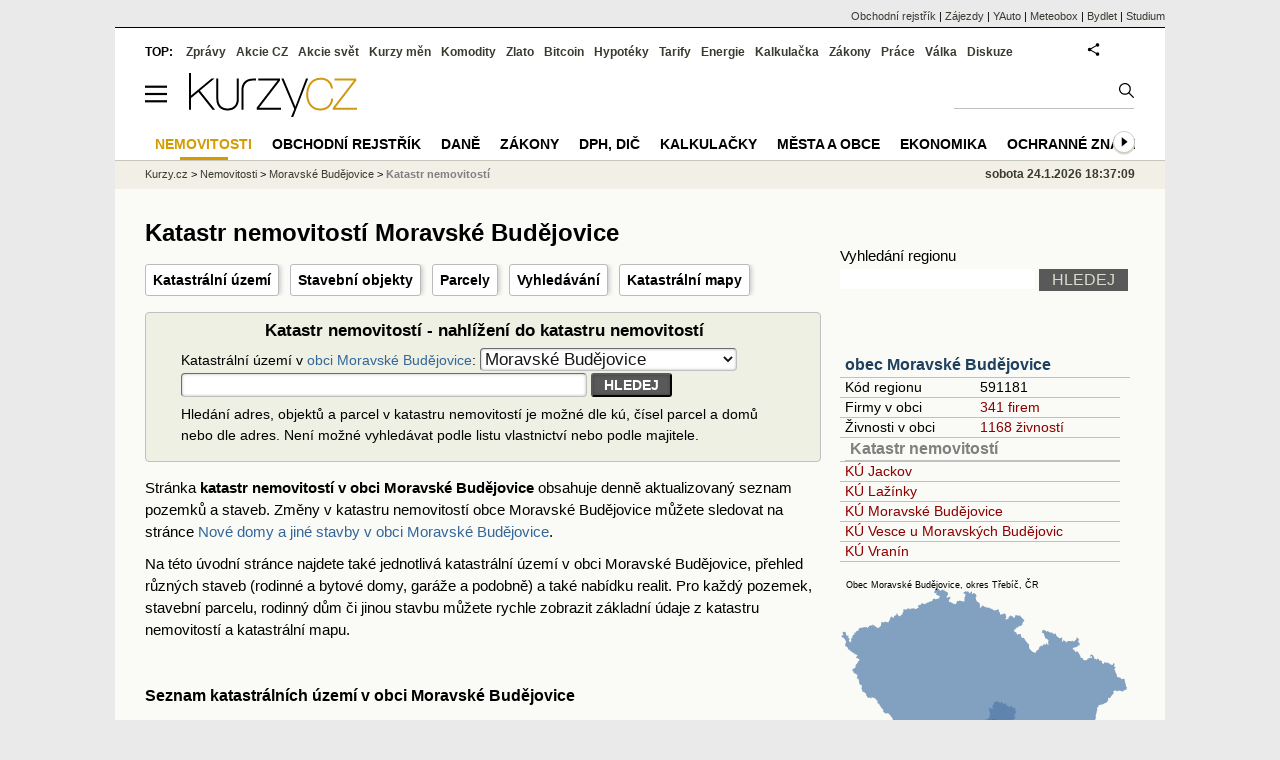

--- FILE ---
content_type: text/html; charset=utf-8
request_url: https://regiony.kurzy.cz/katastr/moravske-budejovice/
body_size: 13451
content:
<!DOCTYPE html>
<html lang="cs">
	<head>
	<meta http-equiv="X-UA-Compatible" content="IE=edge">

	
	<script>z_start = new Date();mobile_view=false;jsmobil=0;pp_gemius_identifier='0niaputsm92xmUapE9i0SscPnBRkqZg.UdMH9CH7pm7.Y7';var pp_gemius_use_cmp=true;window['gtag_enable_tcf_support']=true</script>


	<meta charset="utf-8"><meta http-equiv="content-language" content="cs">
	<title>Katastr nemovitostí Moravské Budějovice | Kurzy.cz</title>
	<meta name="description" content="Nahlížení do katastru nemovitostí v obci Moravské Budějovice, vyhledávání v katastru nemovitostí, zobrazení katastrální mapy, seznam katastrálních území v obci."><meta property='og:image' content='https://i.fin.cz/og/regiony.kurzy.cz/katastr/moravske-budejovice___add[260124].png' /><meta name="author" content="Kurzy.cz">

	
		<meta name="viewport" content="width=990">
		<script>
	/* <![CDATA[ */
	var a_adv={rs_time:0,rs_timeout:1000,im:function(t){},ram:function(t){},repairIE:function(t){},all:function(t){},get_one:function(t,n){this.runfc("get_one",t,n)},rscript:function(t){},mscript:function(t){},runfc:function(t,n,i,e,o,r,f,s,u,c,m){if("undefined"==typeof a_advs)return 0==this.rs_time&&(this.rs_time=new Date().getTime()),new Date().getTime()-this.rs_time<this.rs_timeout&&"get_one"===t&&setTimeout(this.get_one.bind(this,n,i),100),!1;"get_one"===t&&a_advs.get_one(n,i)}};
	var alia_gSeznamSession
	var alia_adv = {code:'wrkObce',mc_msg_top:'11457',mc_msg_bot:'12323',mc_msg_rtb:'11826',AdFormCat:'359',tree_code:'wrkObce',flavour:'full',noview:'',lv:'1',nm:'1'};  
	var alia_gAdServer = 'rs.kurzy.cz'; 
	/*var alia_gAdServer = 'www.kurzy.cz';*/ 
	var alia_gAdPosition = 'wrKatastr';
	var alia_gAdvBulkTemplates  = '______________';
	
		alia_adv.imm = '[base64]'; 
		var alia_gAdvBulkPositions  = '[base64]'; 
		var alia_gAdvPriority = '_doublesky_300adsense_|_250stranka_300adsense_|_rectangle_|_rectangle_'
	
	var alia_gCode = 'wrkObce';
	var alia_gLV = '1'
	var alia_gAdSpecialPosition = ''   
	
	var alia_gDFP = 1
	
	var alia_gVersion = ''
	var alia_adv_params = {};
	var a_adv_cizadb = false;
	var alia_gPrf = 'prf';
	/* ]]> */
</script>



	

	<script src="//s.fin.cz/l/levelN.asp?flavour=full&lmf=260107" async></script>

	 <link type="text/css" href="https://s.fin.cz/l/lm6.css?v=323" rel="stylesheet" media="all"> 

	
	
	<link rel="alternate" type="application/rss+xml" title="RSS kurzy.cz" href="https://www.kurzy.cz/zpravy/util/forext.dat?type=rss">
    <script defer src="https://s.fin.cz/l/js/all2025.js?lmf=251126b" charset="utf-8"></script>

	
	<script src="//ajax.googleapis.com/ajax/libs/jquery/3.6.0/jquery.min.js"></script>

	<script src="https://s.fin.cz/l/js/regiony.js"></script>
	
		
	</head>
	<body>
	
	
	<div id="adv_mobile"><script>a_adv.im('mobile')</script></div>
	
	<div id="ram" class="ecb">
	
		
		
			<div id="adv_ram"><script>a_adv.im('ram')</script></div>
		
		

		<div id="ram_inner" class="ecb">
		<script>a_adv.ram('k')</script>

		
			<div id="contentnew" class="ecb 1">
		

			
				
					<div id="adv_content"><script> a_adv.im('content') </script></div>
				
			

			
			
  

  <style>
  

  </style>

  
	<!-- levy pravy sloupec bez predelu -->
	<div id="main" class="ecb">
	  <div id="leftcolumn" class="ecb">
		
		
		<h1>Katastr nemovitostí Moravské Budějovice</h1>
		
		<div class="menu-page-wrapper">
		<ul class="topmenu">
	<li><a href="#ku" title="Seznam katastrálních území v obci">Katastrální území</a></li>
	<li><a href="#so" title="Stavební objekty v obci dle druhu">Stavební objekty</a></li>
	<li><a href="#pa" title="Parcely v katastrálním území dle druhu">Parcely</a></li>
	<li><a href="#hledej" title="Vyhledávání staveb a parcel v katastru">Vyhledávání</a></li>
	<li><a href="#mapa" title="Katastrální mapy - přehledová mapa, mapa pozemků a čísla parcel.">Katastrální mapy</a></li>
</ul>  
		</div>
		
		
		<!--lc-->
		
<style type="text/css">
table.pd th.p {width:80px;}
</style>
<div id="adv_topclient1" style="text-align: center"><script> a_adv.im('topclient1') </script></div>





<form action="https://regiony.kurzy.cz/katastr/" method="get" class="simpleform" id="hledej">	
<table class="leftcolumnwidth">
	<caption>Katastr nemovitostí - nahlížení do katastru nemovitostí</caption>
	<tbody>
		
			
			<tr>
				<td>Katastrální území v <a href="https://www.kurzy.cz/obec/moravske-budejovice/">obci Moravské Budějovice</a>: 
					<select name="ku">
						<option value="">Hledat dle adresy
						<option value="656429">Jackov<option value="780456">Lažínky<option value="698903" selected="1">Moravské Budějovice<option value="780464">Vesce u Moravských Budějovic<option value="785326">Vranín							
					</select>
					<input type="hidden" name="obec" value="Moravské Budějovice">
				</td>
			</tr>
			
		
		<tr>
			<td>
				<input type="text" size="50" maxlength="100" name="q" value=""  > 
				<input type="submit" value="HLEDEJ"  >					
			</td>
		</tr>
		
		<tr>
			<td>Hledání adres, objektů a parcel v katastru nemovitostí je možné dle kú, čísel parcel a domů nebo dle adres. Není možné vyhledávat podle listu vlastnictví nebo podle majitele.</td>
		</tr>
	</tbody>
</table>
</form>







<p>Stránka <b>katastr nemovitostí v obci Moravské Budějovice</b> obsahuje denně aktualizovaný seznam pozemků a staveb. 
Změny v katastru nemovitostí obce Moravské Budějovice můžete sledovat na stránce <a href="https://regiony.kurzy.cz/katastr/moravske-budejovice/objekty?sf=platiod">Nové domy a jiné stavby v obci Moravské Budějovice</a>.

</p>
<p>
Na této úvodní stránce najdete také jednotlivá katastrální území v obci Moravské Budějovice, přehled různých staveb (rodinné a bytové domy, garáže a podobně) a také nabídku realit.
Pro každý pozemek, stavební parcelu, rodinný dům či jinou stavbu můžete rychle zobrazit základní údaje z katastru nemovitostí a katastrální mapu. 
</p>



<br />
<h2 id="ku">Seznam katastrálních území v obci Moravské Budějovice</h2>
<div class="resrow">
  <div class="rescol respadr">

<table class='pd big pad rowcl space' style="width:100%" data-adv="no">	
	<tr class='pf'><th>Název katastrálního území</th></tr>
	
		<tr class='pl'>
			<td class='v_nazev'><a href="https://regiony.kurzy.cz/katastr/ku/656429/" 
				title="Katastrální území Jackov">Jackov</a></td>
		</tr>
		
	
		<tr class='ps'>
			<td class='v_nazev'><a href="https://regiony.kurzy.cz/katastr/ku/780456/" 
				title="Katastrální území Lažínky">Lažínky</a></td>
		</tr>
		
	
		<tr class='pl'>
			<td class='v_nazev'><a href="https://regiony.kurzy.cz/katastr/ku/698903/" 
				title="Katastrální území Moravské Budějovice">Moravské Budějovice</a></td>
		</tr>
		
	
		<tr class='ps'>
			<td class='v_nazev'><a href="https://regiony.kurzy.cz/katastr/ku/780464/" 
				title="Katastrální území Vesce u Moravských Budějovic">Vesce u Moravských Budějovic</a></td>
		</tr>
		
	
		<tr class='pl'>
			<td class='v_nazev'><a href="https://regiony.kurzy.cz/katastr/ku/785326/" 
				title="Katastrální území Vranín">Vranín</a></td>
		</tr>
		
	
	
		
	  </table>
	
  </div>
</div>


<hr />
<h2 id="mapa">Přehledová katastrální mapa obce Moravské Budějovice</h2>
<img loading="lazy" src="https://regiony.kurzy.cz/katastralni-mapy/region/moravske-budejovice.png" alt="Katastrální mapa Moravské Budějovice" />

<hr />
<h2 id="mapa-pozemky">Podrobná katastrální mapa pozemků v obci Moravské Budějovice s čísly parcel</h2>
<a title="Katastrální mapy pozemků a čísla parcel obce " href="https://regiony.kurzy.cz/katastr/moravske-budejovice/mapa/"><img loading="lazy" width="670" src="https://regiony.kurzy.cz/katastralni-mapy/region/moravske-budejovice-pozemky.png" alt="Katastrální mapy pozemků a čísla parcel obce " /></a>

<hr />
<div id="adv_rectangle">
	<script type="text/javascript"> a_adv.im('rectangle')</script>
</div>

<br />
<h2 id="so">Stavební objekty v katastru nemovitostí obce Moravské Budějovice podle způsobu využití</h2>

<table class='pd big pad rowcl space rca' style="width:100%" data-adv="no">	
	<tr class='pf'><th>Způsob využití objektu</th><th class='r' style='width:100px'>Počet</th><th class='r' style='width:100px'>Změněno</th><th class='r' style='width:100px'>Nové</th></tr>
	
		<tr>
			<td class='v_nazev'><a href="https://regiony.kurzy.cz/katastr/moravske-budejovice/zemedelska-usedlost">zemědělská usedlost</a></td>
			<td class='r'>4</td>
			<td class='r'>0</td>
			<td class='r'>0</td>
		</tr>
	
		<tr>
			<td class='v_nazev'><a href="https://regiony.kurzy.cz/katastr/moravske-budejovice/objekt-k-bydleni">objekt k bydlení</a></td>
			<td class='r'>22</td>
			<td class='r'>0</td>
			<td class='r'>0</td>
		</tr>
	
		<tr>
			<td class='v_nazev'><a href="https://regiony.kurzy.cz/katastr/moravske-budejovice/objekt-obcanske-vybavenosti">objekt občanské vybavenosti</a></td>
			<td class='r'>4</td>
			<td class='r'>0</td>
			<td class='r'>0</td>
		</tr>
	
		<tr>
			<td class='v_nazev'><a href="https://regiony.kurzy.cz/katastr/moravske-budejovice/bytovy-dum">bytový dům</a></td>
			<td class='r'>88</td>
			<td class='r'>0</td>
			<td class='r'>0</td>
		</tr>
	
		<tr>
			<td class='v_nazev'><a href="https://regiony.kurzy.cz/katastr/moravske-budejovice/rodinny-dum">rodinný dům</a></td>
			<td class='r'>1 773</td>
			<td class='r'>0</td>
			<td class='r'>0</td>
		</tr>
	
		<tr>
			<td class='v_nazev'><a href="https://regiony.kurzy.cz/katastr/moravske-budejovice/stavba-pro-rodinnou-rekreaci">stavba pro rodinnou rekreaci</a></td>
			<td class='r'>280</td>
			<td class='r'>0</td>
			<td class='r'>0</td>
		</tr>
	
		<tr>
			<td class='v_nazev'><a href="https://regiony.kurzy.cz/katastr/moravske-budejovice/stavba-pro-obchod">stavba pro obchod</a></td>
			<td class='r'>20</td>
			<td class='r'>0</td>
			<td class='r'>0</td>
		</tr>
	
		<tr>
			<td class='v_nazev'><a href="https://regiony.kurzy.cz/katastr/moravske-budejovice/stavba-pro-vyrobu-a-skladovani">stavba pro výrobu a skladování</a></td>
			<td class='r'>138</td>
			<td class='r'>0</td>
			<td class='r'>0</td>
		</tr>
	
		<tr>
			<td class='v_nazev'><a href="https://regiony.kurzy.cz/katastr/moravske-budejovice/zemedelska-stavba">zemědělská stavba</a></td>
			<td class='r'>238</td>
			<td class='r'>0</td>
			<td class='r'>0</td>
		</tr>
	
		<tr>
			<td class='v_nazev'><a href="https://regiony.kurzy.cz/katastr/moravske-budejovice/stavba-pro-administrativu">stavba pro administrativu</a></td>
			<td class='r'>24</td>
			<td class='r'>0</td>
			<td class='r'>0</td>
		</tr>
	
		<tr>
			<td class='v_nazev'><a href="https://regiony.kurzy.cz/katastr/moravske-budejovice/stavba-obcanskeho-vybaveni">stavba občanského vybavení</a></td>
			<td class='r'>103</td>
			<td class='r'>0</td>
			<td class='r'>0</td>
		</tr>
	
		<tr>
			<td class='v_nazev'><a href="https://regiony.kurzy.cz/katastr/moravske-budejovice/stavba-technickeho-vybaveni">stavba technického vybavení</a></td>
			<td class='r'>48</td>
			<td class='r'>0</td>
			<td class='r'>0</td>
		</tr>
	
		<tr>
			<td class='v_nazev'><a href="https://regiony.kurzy.cz/katastr/moravske-budejovice/stavba-pro-dopravu">stavba pro dopravu</a></td>
			<td class='r'>16</td>
			<td class='r'>0</td>
			<td class='r'>0</td>
		</tr>
	
		<tr>
			<td class='v_nazev'><a href="https://regiony.kurzy.cz/katastr/moravske-budejovice/garaz">garáž</a></td>
			<td class='r'>647</td>
			<td class='r'>0</td>
			<td class='r'>0</td>
		</tr>
	
		<tr>
			<td class='v_nazev'><a href="https://regiony.kurzy.cz/katastr/moravske-budejovice/jina-stavba">jiná stavba</a></td>
			<td class='r'>434</td>
			<td class='r'>0</td>
			<td class='r'>0</td>
		</tr>
	
		<tr>
			<td class='v_nazev'><a href="https://regiony.kurzy.cz/katastr/moravske-budejovice/viceucelova-stavba">víceúčelová stavba</a></td>
			<td class='r'>10</td>
			<td class='r'>0</td>
			<td class='r'>0</td>
		</tr>
	
</table>







		<!--/lc-->
		<div id="hsocial"></div>

		<!--html_bot-->
					 

		<div id="bzpravy"></div>
		<div id="adv_rectanglespodni"><script>a_adv.im("rectanglespodni")</script></div><hr style="margin-top:15px;height:12px" /><div id="pribuzne"><h2>Příbuzné stránky</h2> <ul class="ul"><li><a href="https://regiony.kurzy.cz/katastr/a75838109/">Jakubov u Moravských Budějovic 215, adresa v objektu Jakubov u Moravských Budějovic 215 na parcele st. 337 v KÚ Jakubov u Moravských Budějovic, KÚ Jakubov u Moravských Budějovic</a></li><li><a href="https://regiony.kurzy.cz/katastr/a18623361/">Jakubov u Moravských Budějovic 119, adresa v objektu Jakubov u Moravských Budějovic 119 na parcele st. 8/1 v KÚ Jakubov u Moravských Budějovic, KÚ Jakubov u Moravských Budějovic</a></li><li><a href="https://regiony.kurzy.cz/katastr/a18623417/">Jakubov u Moravských Budějovic 124, adresa v objektu Jakubov u Moravských Budějovic 124 na parcele st. 9 v KÚ Jakubov u Moravských Budějovic, KÚ Jakubov u Moravských Budějovic</a></li><li><a href="https://regiony.kurzy.cz/katastr/a2808013/">Moravský Kočov 7, Moravskoslezský Kočov, adresa v objektu Moravský Kočov 7, Moravskoslezský Kočov na parcele st. 557 v KÚ Moravský Kočov, KÚ Moravský Kočov</a></li><li><a href="https://regiony.kurzy.cz/katastr/a2809010/">Moravský Kočov 138, Moravskoslezský Kočov, adresa v objektu Moravský Kočov 138, Moravskoslezský Kočov na parcele st. 265 v KÚ Moravský Kočov, KÚ Moravský Kočov</a></li><li><a href="https://regiony.kurzy.cz/katastr/a41447450/">Moravský Kočov 200, Moravskoslezský Kočov, adresa v objektu Moravský Kočov 200, Moravskoslezský Kočov na parcele st. 394 v KÚ Moravský Kočov, KÚ Moravský Kočov</a></li><li><a href="https://regiony.kurzy.cz/katastr/a2808404/">Moravský Kočov 59, Moravskoslezský Kočov, adresa v objektu Moravský Kočov 59, Moravskoslezský Kočov na parcele st. 309 v KÚ Moravský Kočov, KÚ Moravský Kočov</a></li><li><a href="https://regiony.kurzy.cz/katastr/a2808838/">Moravský Kočov 110, Moravskoslezský Kočov, adresa v objektu Moravský Kočov 110, Moravskoslezský Kočov na parcele st. 601 v KÚ Moravský Kočov, KÚ Moravský Kočov</a></li><li><a href="https://regiony.kurzy.cz/katastr/a2807963/">Moravský Kočov 1, Moravskoslezský Kočov, adresa v objektu Moravský Kočov 1, Moravskoslezský Kočov na parcele st. 1082 v KÚ Moravský Kočov, KÚ Moravský Kočov</a></li><li><a href="https://regiony.kurzy.cz/katastr/a2808641/">Moravský Kočov 90, Moravskoslezský Kočov, adresa v objektu Moravský Kočov 90, Moravskoslezský Kočov na parcele st. 590 v KÚ Moravský Kočov, KÚ Moravský Kočov</a></li><li><a href="https://regiony.kurzy.cz/katastr/a77558171/">České Budějovice 2 1836, České Budějovice, adresa v objektu České Budějovice 2 1836, České Budějovice, KÚ České Budějovice 2</a></li><li><a href="https://regiony.kurzy.cz/katastr/a40748031/">Moravský Kočov 199, Moravskoslezský Kočov, adresa v objektu Moravský Kočov 199, Moravskoslezský Kočov na parcele st. 250/4 v KÚ Moravský Kočov, KÚ Moravský Kočov</a></li></ul></div>
		
		
		  <div id="adv_left"> <script> a_adv.im('left') </script> </div>
		  <div id="adv_doubleskylevy"> <script>a_adv.im('doubleskylevy')</script> </div>
		
	  </div> <!--/leftcolumn-->

	  <div id="middlecolumn" onclick="Show_hide_rightcolumn()"></div>
	  <div id="rightcolumn" class="ecb"><div id="rightcolumn_hidden_button" onclick="Show_hide_rightcolumn()" title="Skrýt sloupec">X&nbsp;</div>

		
		  


	
	
	<div id="adv_250stranka" class="ecb">
		<script> a_adv.im('250stranka')</script>
	</div>
	<div id="adv_250stranka_n"><script>a_adv.repairIE('250stranka')</script></div>
	
	
	
	<div id="adv_doublesky" class="ecb">
		<script> a_adv.im('doublesky')</script>
	</div>
	<div id="adv_doublesky_n"><script>a_adv.repairIE('doublesky')</script></div>
	
	







	<div id="adv_placenyzaznamall">
		<script> a_adv.im('placenyzaznamall')</script>
	</div>

	





<div id="adv_300adsense" class="ecb">
	<script> a_adv.im('300adsense')</script>
</div>





	
		
		    <div id="adv_textovkaall">
				<script> a_adv.im('textovkaall') </script>
			</div>
		
			





<div class="joinbox"> 

  <form action="https://regiony.kurzy.cz/" method="get">	
			  
	<table class="prace_hledani">
	  <tbody>
		  <tr><td class="prace_hledani_popis">Vyhledání regionu</td></tr>
			<tr>
				<td class="prace_hledani_popis">
				  <input type="text" maxlength="100" name="s" /> <input type="submit" value="HLEDEJ" class="prace_hledani_odeslat" />				  
				</td>
		  </tr>
		  
	  </tbody>
	</table>
  </form>
</div>
 




<div class="joinbox menuright">

<h3><a href="https://www.kurzy.cz/obec/moravske-budejovice/" >obec Moravské Budějovice</a></h3>
<table>
	 
			
		<tr>
			<td>Kód regionu</td>
			<td>591181</a></td>
		</tr>
		
		 
		<tr>
			<td>Firmy v obci</td>
			<td><a href="https://regiony.kurzy.cz/moravske-budejovice/firmy-vypis/" >341 firem</a></td>
		</tr>
		
	
		 
		<tr>
			<td>Živnosti v obci</td>
			<td><a href="https://regiony.kurzy.cz/~nr/moravske-budejovice/osoby-vypis/">1168 živností</a></td>
		</tr>
		
	
		

		 
			
			<tr><td colspan="2"><h3><a href="https://regiony.kurzy.cz/katastr/moravske-budejovice/">Katastr nemovitostí</a></h3></td></tr>
			
			
			<tr>
				<td colspan="2"><a href="https://regiony.kurzy.cz/katastr/ku/656429/">KÚ Jackov</a></td>
			</tr>
			
			
			<tr>
				<td colspan="2"><a href="https://regiony.kurzy.cz/katastr/ku/780456/">KÚ Lažínky</a></td>
			</tr>
			
			
			<tr>
				<td colspan="2"><a href="https://regiony.kurzy.cz/katastr/ku/698903/">KÚ Moravské Budějovice</a></td>
			</tr>
			
			
			<tr>
				<td colspan="2"><a href="https://regiony.kurzy.cz/katastr/ku/780464/">KÚ Vesce u Moravských Budějovic</a></td>
			</tr>
			
			
			<tr>
				<td colspan="2"><a href="https://regiony.kurzy.cz/katastr/ku/785326/">KÚ Vranín</a></td>
			</tr>
			
			
			
		
		
	
		


	
</table>

<a href="https://www.kurzy.cz/obec/moravske-budejovice/mapy/">

<img loading="lazy" src="https://i.fin.cz/mapa/mo/slepa/moravske-budejovice-okres-stat-290x200.svg" width="290" alt="Mapa Moravské Budějovice a okresu Třebíč v ČR" />

</a>




</div>



<div class="joinbox menuright">
<h3><a href="https://regiony.kurzy.cz/">Aplikace regiony</a></h3>
<table>
	<tr>
		<td><a href="https://regiony.kurzy.cz/psc/" >PSČ měst a obcí</a></td>
		<td>Vyhledání PSČ</td>
	</tr>
	<tr>
		<td><a href="https://regiony.kurzy.cz/katastr/" >Katastr nemovitostí</a></td>
		<td>Nahlížení do katastru, mapy</td>
	</tr>
	<tr>
		<td><a href="https://zakony.kurzy.cz/256-2013-katastralni-zakon/" >Katastrální zákon</a></td>
		<td>Aktuální znění a novely</td>
	</tr>
	
</table>
<h3>Pojištění nemovitosti</h3>
<ul>
	<li><a href="https://www.epojisteni.cz/pojisteni-nemovitosti-domu-a-bytu/?odkud=Regiony" rel="nofollow">Srovnání  Epojištění.cz</a>	</li>
	<li><a href="https://www.rixo.cz/pojisteni-nemovitosti/?odkud=Regiony" rel="nofollow">Srovnání  Rixo.cz</a>	</li>
</ul>

<h3>Top regiony - nejvíce firem a osob</h3>
<ul>
	<li>Adresa:
		<a href="https://regiony.kurzy.cz/top/adresa/firmy/">Firmy</a>
		<a href="https://regiony.kurzy.cz/top/adresa/osoby/">Živnosti</a>
		<a href="https://regiony.kurzy.cz/top/adresa/obchodni-rejstrik-osoby/">Osoby OR</a>
	</li>
	<li>Ulice:
		<a href="https://regiony.kurzy.cz/top/ulice/firmy/">Firmy</a>
		<a href="https://regiony.kurzy.cz/top/ulice/osoby/">Živnosti</a>
		<a href="https://regiony.kurzy.cz/top/ulice/obchodni-rejstrik-osoby/">Osoby OR</a>
	</li>
	<li>Obec:
		<a href="https://regiony.kurzy.cz/top/obec/firmy/">Firmy</a>
		<a href="https://regiony.kurzy.cz/top/obec/osoby/">Živnosti</a>
		<a href="https://regiony.kurzy.cz/top/obec/obchodni-rejstrik-osoby/">Osoby OR</a>
	</li>
	<li>PSČ:
		<a href="https://regiony.kurzy.cz/psc/top/obec/">Obce</a>
		<a href="https://regiony.kurzy.cz/psc/top/ulice/">Ulice</a>
		<a href="https://regiony.kurzy.cz/psc/top/cobce/">Části obce</a>
		<a href="https://regiony.kurzy.cz/psc/top/mcast/">Mestské části</a>
	</li>
</ul>
</div>


<hr class="split_rc"/>


<div style="background-color:white">

	<embed itemprop="image" src="https://www.meteobox.cz/api-svg/ceska-republika/m/moravske-budejovice-cz.svg?refresh=1h" type="image/svg+xml" width="100%" alt="Počasí Moravské Budějovice">
</div>



















	
		
		<br />
		
	
	﻿<div class="okenko-investora ecb"><h4><a href="https://zpravy.kurzy.cz/okenko-pro-podnikatele/" title="Rubrika Okénko pro podnikatele">Okénko pro podnikatele</a></h4><div class="okenko-investora-rotate2" data-carousel="{auto: 5000, speed: 1000, scroll: 1, visible: 3, vertical: true, norotate:3}"><ul class="ecb"><li class="col jedno ecb"><!- ok --><img loading="lazy" src="https://i.fin.cz/news/foto/okenko-pro-podnikatele/Antonin_Trunec_Software602_small.jpg" alt="Antonín Trunec, Software602" width="60" height="64" style="float: left" /><p class="autor">Antonín Trunec, Software602</p><p><span><a href="https://zpravy.kurzy.cz/840979-firmy-maji-elektronicky-podpis-k-dispozici-presto-vetsina-zustava-u-papiru/" title="Firmy mají elektronický podpis k dispozici, přesto většina zůstává u papíru">Firmy mají elektronický podpis k dispozici, přesto většina zůstává u papíru</a></span></p></li></ul></div></div>


		
	
    
	<br />









	



<div id="adv_stickyright"> <script> a_adv.im('stickyright') </script> </div>

	<div id="adv_squaredole" class="ecb">
		<script> a_adv.im('squaredole')</script>
	</div>


<div id="adv_sky"> <script> a_adv.im('sky') </script> </div>





		
		<div id="rzpravy"></div>
		<div id="adv_doubleskysticky"><script>a_adv.get_one('doubleskysticky', true)</script></div>
	  </div>
	  <div id="rightcolumn_hidden" onclick="Show_hide_rightcolumn()" title="Zobrazit sloupec">Zobrazit sloupec&nbsp;</div>
	  
<div id="breadservers">
	
	 

	
	
	
	<a href="https://rejstrik-firem.kurzy.cz/" title="Obchodní rejstřík firem">Obchodní rejstřík</a> |
	

	<a href="https://www.zajezdy.cz/" title="Zájezdy a dovolená">Zájezdy</a> 
	| <a href="https://yauto.cz/" title="Auta, prodej aut - AAA , ESA a další autobazary">YAuto</a>
	| <a href="https://meteobox.cz/" title="Počasí z yr.no - Předpověď počasí online">Meteobox</a>
	| <a href="https://www.bydlet.cz/" title="Bydlení a reality">Bydlet</a>
	| <a href="https://studium.cz/" title="Kurzy, školení, rekvalifikace, daňové a účetní kurzy.">Studium</a>
	
</div>

<div id="headerlogonew" class="ecb">
	<a href="#mmenu" id="mmenubutton"><svg id="mmxopen"></svg></a>

  <a href="https://www.kurzy.cz" title="Kurzy.cz - Kurzy měn, akcie, komodity, investice">
<img loading="lazy" src="https://s.fin.cz/l/kurzy-cz-206px.svg" height="44" alt="Kurzy.cz logo" style="margin-top:10px">
</a>



  
	<div id="adv_topnewsnew"></div>
	<form action="https://www.kurzy.cz/hledani/" accept-charset="utf-8" id="mains">
	<fieldset>
		<input name="q" accesskey="v" />
		<input type="submit" value=""	title="Vyhledat" />
	</fieldset>
	</form>
</div>	
<div id="mainlinksnew">
	
	TOP:
	 
	
	<a href="https://zpravy.kurzy.cz/" title="Aktuální zpravodajství z financí">Zprávy</a><a href="https://www.kurzy.cz/akcie-cz/" title="Akcie cz online - Burza cenných papírů Praha a RM Systém, kurzy ČEZ, Erste, Moneta.">Akcie CZ</a><a href="https://www.kurzy.cz/akcie-svet/" title="Akcie ve světě">Akcie svět</a><a href="https://www.kurzy.cz/kurzy-men/" title="Kurzy měn, kurzovní lístky bank a směnáren i ČNB.">Kurzy měn</a><a href="https://www.kurzy.cz/komodity/" title="Komodity a deriváty, ropa, benzín, nafta, drahé kovy">Komodity</a><a href="https://www.kurzy.cz/zlato/" title="Zlato - Cena zlata, investiční zlato, výkup a prodej zlata">Zlato</a><a href="https://www.kurzy.cz/bitcoin/" title="Bitcoin a kryptoměny" >Bitcoin</a><a href="https://www.kurzy.cz/hypoteky/" title="Hypotéka, kalkulačka, refinancování, nabídky hypotečních bank">Hypotéky</a><a href="https://www.kurzy.cz/tarify/" title="Tarify telefonů - tarify O2, t-mobile, vodafone">Tarify</a><a href="https://www.kurzy.cz/energie/" title="Energie - srovnání ceny plynu a elektřiny. Tarify EON, ČEZ, Innogy.">Energie</a><a href="https://www.kurzy.cz/kalkulacka/" title="Kalkulačky - Mzdová kalkulačka, hypoteční a důchová kalkulačka a další kalkulačky.">Kalkulačka</a><a href="https://www.kurzy.cz/zakony/" title="Zákony, sbírka zákonů - zákon o DPH, stavební, živnostenský a další zákony.">Zákony</a><a href="https://www.kurzy.cz/prace/" title="Práce - Nabídky práce, volná pracovní místa, Úřad práce.">Práce</a><a href="https://www.kurzy.cz/ekonomika/valka/" title="Ekonomika války">Válka</a><a href="https://nazory.kurzy.cz/" title="Diskuze, názory, dotazy, komunita investorů.">Diskuze</a>
	
	

	
	<div id="adv_headerlogin2"> <script>a_adv.im('headerlogin2')</script> </div>
	<noscript>	
		<div style="float:right;">
		<!--[if IE]>
			<iframe src="https://www.kurzy.cz/util/comm.asp?AC=IF1" style="border:0; width: 150px; height: 20px;" frameborder="0" scrolling="no"></iframe>
		<![endif]--> 	
		<object id="loginnojs" data="https://www.kurzy.cz/util/comm.asp?AC=IF1"></object>
		</div>
	</noscript>

	
	
		

</div>

<div class="breadcrumbs ecb"><a href="https://www.kurzy.cz/" title="Kurzy měn, akcie cz online a komodity, investice online - Kurzy.cz">Kurzy.cz</a> &gt; <a href="https://www.kurzy.cz/reality/" title="Nemovitosti">Nemovitosti</a> &gt; <a href="https://www.kurzy.cz/obec/moravske-budejovice/" title="město Moravské Budějovice">Moravské Budějovice</a> &gt; <a class="active" title="Katastr nemovitostí Moravské Budějovice">Katastr nemovitostí</a>
	<script> var alia_headertime = 'sobota 24.1.2026 18:37:09'</script>
	<div id="adv_headertime" style="float:right">
	sobota 24.1.2026 18:37:09
	<script>a_adv.im('headertime')</script>
	</div>

</div>







	</div> <!--/main-->
  

		
			</div>
		
			<div id="headernew">
				<div id="adv_cid"> <script> a_adv.im('cid') </script> </div>
				<div class="navbar navbarb menu-wrapper" id="navbarb"><ul class="menu"><li class="active" id="nb12323"><a class="mastera" href="https://www.kurzy.cz/reality/" title="Ceny realit, ceny bytů·">Nemovitosti</a></li><li id="nb10596"><a class="mastera" href="https://rejstrik-firem.kurzy.cz/" title="Obchodní rejstřík, živnostenský rejstřík, kontakty, data·">Obchodní rejstřík</a></li><li id="nb10469"><a class="mastera" href="https://www.kurzy.cz/dane/" title="Daně - z nemovitosti, z příjmů fyzických osob a další. Termíny, formuláře.·">Daně</a></li><li id="nb10517"><a class="mastera" href="https://www.kurzy.cz/zakony/" title="Zákony a vyhlášky·">Zákony</a></li><li id="nb11729"><a class="mastera" href="https://www.kurzy.cz/dph/" title="DPH, DIČ·">DPH, DIČ</a></li><li id="nb11082"><a class="mastera" href="https://www.kurzy.cz/kalkulacka/" title="Kalkulačky - mzdy, dávky, důchody  další·">Kalkulačky</a></li><li id="nb11504"><a class="mastera" href="https://regiony.kurzy.cz/" title="Města a obce, regiony·">Města a obce</a></li><li id="nb9203"><a class="mastera" href="https://www.kurzy.cz/ekonomika/" title="Ekonomika, Makroekonomika·">Ekonomika</a></li><li id="nb11548"><a class="mastera" href="https://oz.kurzy.cz/" title="Ochranné známky seznam, nejnovější·">Ochranné známky</a></li><li id="nb9812"><a class="mastera" href="https://www.kurzy.cz/mzda/" title="Mzdy, platy - čistá a hrubá mzda, platové tabulky·">Mzdy</a></li><li id="nb12086"><a class="mastera" href="https://www.kurzy.cz/dotace/" title="Dotace·">Dotace</a></li><li id="nb9503"><a class="mastera" href="https://www.kurzy.cz/podnikani/osvc/" title="OSVČ - daně, formuláře, přehledy·">OSVČ</a></li><li id="nb12324"><a class="mastera" href="https://www.kurzy.cz/hodnoty/" title="Finanční a ekonomické konstanty po letech·">Finanční konstanty</a></li><li id="nb12200"><a class="mastera" href="https://zpravy.kurzy.cz/podnikani/" title="Zprávy z podnikání a ekonomiky·">Zprávy</a></li><li id="nb9589"><a class="mastera" href="https://www.kurzy.cz/podnikani/preprava/" title="Přeprava letecká, železniční, lodní, Česká pošta, doprava·">Přeprava</a></li><li id="nb10313"><a class="mastera" href="https://www.kurzy.cz/katalog/" title="Katalog firem podle profese·">Katalog</a></li><li id="nbNone"><a class="mastera" href="https://www.kurzy.cz/investice/financni-pojmy/" title="Slovník finančních a investičních pojmů·">Slovník finance</a></li><li id="nb9210"><a class="mastera" href="https://www.kurzy.cz/lide/" title="Lidé">Lidé</a></li><li id="nb9461"><a class="mastera" href="https://www.kurzy.cz/zemedelstvi/" title="Zemědělství">Zemědělství</a></li></ul></div>
			</div>
		
		<div id="qr"></div>
		</div> <!--/ram_inner-->

		
			<div id="adv_bottom" class="ecb"><script> a_adv.im('bottom') </script></div>
			<div id="adv_stickyad" class="ecb"><script> a_adv.im('stickyad') </script></div>
		

		

	</div> <!--/ram-->

	<div id="ram_paticka" class="ecb">
		<div class="paticka">
			
			<table>
	<tr>
	<td>
		<h4><a href="https://www.kurzy.cz/kalkulacka/" title="Kalkulačka - finanční kalkulačky online.">Kalkulačka</a> - <a href="https://www.kurzy.cz/vypocet/" title="Výpočet - výpočty mzdy, důchodu, nemocenské.">Výpočet</a></h4>
		<p><a href="https://www.kurzy.cz/kalkulacka/vypocet-ciste-mzdy/" title="Výpočet čisté mzdy - Čistá mzda, hrubá mzda, daně, kalkulačka mzdy." >Výpočet čisté mzdy</a></p>
		<p><a href="https://www.kurzy.cz/kalkulacka/duchodova-kalkulacka/" title="Výpočet důchodu - kalkulačka odchodu do důchodu" >Důchodová kalkulačka</a></p>
		<p><a href="https://www.kurzy.cz/kalkulacka/pridavky-na-dite/" title="Přídavky na dítě">Přídavky na dítě</a></p>
		<p><a href="https://www.kurzy.cz/kalkulacka/prispevek-na-bydleni/" title="Příspěvek na bydlení">Příspěvek na bydlení</a></p>
		<p><a href="https://www.kurzy.cz/kalkulacka/rodicovsky-prispevek/" title="Rodičovský příspěvek">Rodičovský příspěvek</a></p>
		<p><a href="https://www.kurzy.cz/kalkulacka/zivotni-minimum/" title="Životní minimum">Životní minimum</a></p>
		<p><a href="https://www.kurzy.cz/kalkulacka/hypotecni-kalkulacka/" title="Hypoteční kalkulačka">Hypoteční kalkulačka</a></p>
		<p><a href="https://www.kurzy.cz/povinne-ruceni/" title="POV - zákonné pojištění aut">Povinné ručení</a></p>
		
	</td>
	<td>
		<h4><a title="Banky a bankomaty - Česká spořitelna, ČSOB, Unicredit, GE money bank, Komerční banka" href="https://www.kurzy.cz/banky/">Banky</a> a <a href="https://www.kurzy.cz/banky/bankomaty/">Bankomaty</a></h4>
		<p><a title="Nejlepší úroky u českých bank." href="https://www.kurzy.cz/urokove-sazby/">Úrokové sazby</a>, <a href="https://www.kurzy.cz/hypoteky/" title="Hypotéky, kalkulačka, Nabídky hypotečních bank">Hypotéky</a></p>
		
		
		
		<p><a href="https://www.kurzy.cz/smenarny/" title="Směnárny v regionech - Praha, Plzeň, Ostrava, Brno, Olomouc.">Směnárny</a> -
		<a title="Kurz Eura" href="https://www.kurzy.cz/kurzy-men/nejlepsi-kurzy/EUR-euro/">Euro</a>,
		<a title="Kurz dolaru" href="https://www.kurzy.cz/kurzy-men/nejlepsi-kurzy/USD-americky-dolar/">Dolar</a>
		</p>
		<h4><a href="https://www.kurzy.cz/prace/">Práce</a> - <a title="Volná pracovní místa - MPSV, Jobs" href="https://prace.kurzy.cz/urad-prace/volna-mista/">Volná místa</a></h4>
		<p><a title="Úřady práce, volná pracovní místa, nabídky práce." href="https://prace.kurzy.cz/urad-prace/">Úřad práce</a>,
		<a href="https://www.kurzy.cz/mzda/"	title="Mzda - výpočet mzdy, mzdová kalkulačka">Mzda</a>, <a href="https://www.kurzy.cz/platy/" title="Platy a platové tabulky">Platy</a> 
		</p>
		<h4><a href="https://www.kurzy.cz/prispevky-davky/" title="Příspěvky - rodičovský, na péči, na bydlení, dávky podpory">Dávky a příspěvky</a></h4>
		<p><a href="https://www.kurzy.cz/prispevky-davky/nemocenska/" title="Nemocenská">Nemocenská</a>, <a href="https://www.kurzy.cz/prispevky-davky/porodne/" title=" Porodné">Porodné</a></p>
		<p><a href="https://www.kurzy.cz/prispevky-davky/podpora-v-nezamestnanosti/" title="Podpora - nezaměstnanost">Podpora v nezaměstnanosti</a></p>
		<p><a href="https://www.kurzy.cz/duchody/" title="Důchody, penze, penzijní.">Důchody</a></p>
		
	</td>
	<td>
		<h4><a href="https://www.kurzy.cz/investice/">Investice</a></h4>
		<p>
		<a title="Burza cenných papírů Praha (pražská burza)" href="https://www.kurzy.cz/akcie-cz/burza/">Burza</a>
		-
		<a title="Akcie ČEZ online, zprávy" href="https://www.kurzy.cz/akcie-cz/akcie/cez-183/">ČEZ</a>
		</p>
		<p><a href="https://www.kurzy.cz/dluhopisy/" title="Dluhopisy - státní a korporátní dluhopisy">Dluhopisy</a>, <a href="https://www.kurzy.cz/podilove-fondy/" title="Výsledky podílových fondů.">Podílové fondy</a></p>
		<p><a title="Česká ekonomika" href="https://www.kurzy.cz/makroekonomika/">Ekonomika</a> - <a title="Hrubý domácí produkt" href="https://www.kurzy.cz/makroekonomika/hdp/">HDP</a>, <a title="Průměrná mzda" href="https://www.kurzy.cz/makroekonomika/mzdy/">Mzdy</a>
		</p>
		<p><a href="https://www.kurzy.cz/kryptomeny/">Kryptoměny</a> - <a href="https://www.kurzy.cz/bitcoin/">Bitcoin</a>, <a href="https://www.kurzy.cz/ethereum/">Ethereum</a>
		</p>
		<h4><a href="https://www.kurzy.cz/komodity/drahe-kovy/">Drahé kovy</a></h4><p><a title="Zlato - Cena zlata online" href="https://www.kurzy.cz/komodity/zlato-graf-vyvoje-ceny/">Zlato</a>, <a href="https://zlato.kurzy.cz/" title="investiční zlato, prodej">Investiční zlato</a>,
		<a title="Stříbro, investiční stříbro, cena stříbra" href="https://www.kurzy.cz/komodity/stribro-graf-vyvoje-ceny/">Stříbro</a>
		</p>
		<p>
		<a title="Ropa - cena ropy brent, graf" href="https://www.kurzy.cz/komodity/ropa-brent-graf-vyvoje-ceny/">Ropa</a>
		- <a title="Pohonné hmoty - vývoj cen" href="https://www.kurzy.cz/komodity/phm/">PHM</a>,
		<a href="https://www.kurzy.cz/komodity/benzin/">Benzín</a>,
		<a href="https://www.kurzy.cz/komodity/nafta/">Nafta</a>,
		<a href="https://www.kurzy.cz/komodity/nafta-evropa/">Nafta v Evropě</a>
		</p>
		
	</td>
	<td>
		<h4><a href="https://www.kurzy.cz/podnikani/">Podnikání</a></h4>
		
		<p><a title="Regiony - Podnikání v regionech." href="https://regiony.kurzy.cz/">Města a obce</a>, <a title="PSČ a pošty." href="https://regiony.kurzy.cz/psc/">PSČ</a> </p>
		<p><a href="https://regiony.kurzy.cz/katastr/" title="Nahlížení do katastru nemovitostí online, mapy." >Katastr nemovitostí</a></p>
		<p><a href="https://regiony.kurzy.cz/katastr/katastralni-urady/" title="Katastrální úřady Praha, Brno, Ostrava a další města" >Katastrální úřady</a></p>
		
		<p><a title="Vyhledání ochranných známek" href="https://oz.kurzy.cz/">Ochranné známky</a></p>
		<p><a href="https://www.kurzy.cz/zakony/89-2012-obcansky-zakonik/" title="Občanský zákoník od 2014, úplné znění">Občanský zákoník</a></p>
		<p><a href="https://www.kurzy.cz/zakony/262-2006-zakonik-prace/">Zákoník práce</a></p>
		<p><a href="https://www.kurzy.cz/stavba/stavebni-zakon/">Stavební zákon</a></p>
		<p><a href="https://www.kurzy.cz/dane-danova-priznani/">Daně</a>, <a href="https://www.kurzy.cz/formulare/">formuláře</a></p>
	</td>
	<td>
		<h4>Další odkazy</h4>
		<p><a href="https://www.kurzy.cz/auto/" title="Auta - zpravodajství o výrobě a prodeji aut">Auto</a> - <a href="https://www.kurzy.cz/auto/cena/" title="Auta - cena aut na prodej">Cena</a>, <a href="https://www.kurzy.cz/tuv-testy-spolehlivosti-automobilu/" title="TÜV report - spolehlivost automobilů">Spolehlivost</a></p>
		<p><a href="https://www.kurzy.cz/auto/registr-vozidel/" title="Registr silničních vozidel online. Registr Praha, Brno, Ostrava. STK.">Registr vozidel</a>
		 - <a href="https://www.kurzy.cz/auto/velky-technicky-prukaz/" title="Velký technický průkaz 2024">Technický průkaz</a>, 
		 <a href="https://www.kurzy.cz/auto/e-technicak/" title="E-Techničák - výpis z registru vozidel">eTechničák</a></p>
		<p><a href="https://www.kurzy.cz/katalog/">Finanční katalog</a></p>
		<p><a title="Volby 2019, 2020 - parlamentní, krajské, prezidentské volby, výsledky" href="https://www.kurzy.cz/volby/">Volby</a>, <a title="Hlavní sekce kurzy.cz" href="https://www.kurzy.cz/util/comm.asp?AC=MAPA&amp;S=2">Mapa webu</a></p>

		<h4><a title="Czech finance - Prague stock, commodities, exchange rates, news." href="https://eng.kurzy.cz/" hreflang="en">English version</a></h4>
		<p><a title="Czech currency exchange rates, czk to euro, dollar to czk." href="https://eng.kurzy.cz/english/czech-currency-rates/" hreflang="en">Czech currency</a></p>
		<p><a title="Praha/Prague stock exchange. Czech stock. realtime prices." href="https://eng.kurzy.cz/akcie-cz/" hreflang="en">Prague stock exchange</a></p>
	</td>
	</tr>
</table>
<hr />




			

			<div class="paticka2">

			
			<a href="https://www.kurzy.cz" title="Kurzy měn, akcie, komodity" class="logo"><img loading="lazy" loading="lazy" src="https://s.fin.cz/svg/kurzy-cz-206px-n.svg" alt="Kurzy.cz logo"  /></a>
			


			

			<div style="float:left">
				
				<p><a href="https://www.kurzy.cz/ochrana-udaju/">Ochrana dat</a>, <a href="https://www.kurzy.cz/osobni-udaje/cookies/">Cookies</a></p>
				<p><a title="Vyloučení odpovědnosti / disclaimer" href="https://www.kurzy.cz/disclaimer/">Vyloučení odpovědnosti</a></p>
				
				
				<p>Copyright &copy; 2000 - 2026 </p>
				<p>Kurzy.cz, spol. s r.o., AliaWeb, spol. s r.o. </p>
				
				
			</div>
			
			
			<div style="float:left;margin-left:50px;font-size:12px" class="noprint">
				<p><a title="Informace o reklamě na internetových stránkách serverů AliaWeb, ceník, kontakty." href="https://www.kurzy.cz/reklama/">Reklama na Kurzy.cz</a></p>
				<p><a href="https://www.kurzy.cz/kontakty/kariera/" title="Kariéra v Kurzy.cz - volná místa">Kariéra v Kurzy.cz</a></p>

				<p><a title="Kontakty na pracovníky firmy kurzy.cz." href="https://www.kurzy.cz/kontakty/">Kontakty pro Kurzy.cz</a></p>
				
				<p><a title="RSS kanály kurzy.cz/zpravy" href="https://www.kurzy.cz/pouziti/">Použití</a> | <a title="RSS kanály kurzy.cz/zpravy" href="https://www.kurzy.cz/rss/">RSS</a> | <a title="HTML kódy pro váš web nebo blog s aktuálními kurzy." href="https://www.kurzy.cz/html-kody/">HTML kódy</a></p>
			</div>
			
			
			</div>
		</div> <!--/paticka-->

		
			
			<div id="adv_aux">
  <!--
  <script>a_adv.all()</script>
  <div id="adv_topnewsnew_s"><script>a_adv.rscript('topnewsnew')</script></div>
  <div id="adv_bottom_s"><script>a_adv.rscript('bottom')</script></div>
  <div id="adv_partner_s"><script>a_adv.rscript('partner')</script></div>
  <div id="adv_partner2_s"><script>a_adv.rscript('partner2')</script></div>
  <div id="adv_partner300_s"><script>a_adv.rscript('partner300')</script></div>
  <div id="adv_prezentace_s"><script>a_adv.rscript('prezentace')</script></div>
  <div id="adv_topclient2_s"><script>a_adv.rscript('topclient2')</script></div>
  <div id="adv_viphorni_s"><script>a_adv.rscript('viphorni')</script></div>
  <div id="adv_vipdolni_s"><script>a_adv.rscript('vipdolni')</script></div>
  -->
  <script>a_adv.mscript()</script>

</div>

		
	</div><!--/ram_paticka-->

	<div>
		
		
		<script>a_adv.ram('k')</script>
		
	</div>
	<!-- mc_msg_bot=12323 -->

		
		<nav id="mmenu" class="hidden">
	<ul id="mainmmmenu">
	<li><a href="https://regiony.kurzy.cz/katastr/">Katastr nemovitostí</a></li><li><a href="https://www.kurzy.cz/reality/byty/">Ceny bytů, nájmy</a></li><li><a href="https://www.kurzy.cz/reality/domy/">Domy, ceny domů</a></li><li><a href="https://zpravy.kurzy.cz/reality/">Zpravodajství z realit</a></li><li><a href="https://rejstrik-firem.kurzy.cz/hledej/?s=reality">Realitní firmy</a></li>
	
	</ul>
</nav>



<div id="adv_headerlogin"> <script>a_adv.im('headerlogin')</script> </div>
	

	

	
	
	<img loading="eager" id="alia_ab_1" src="https://i.fin.cz/ban/ad_ads_advertisement_advert_adform_pub_300x250.png" style="width:1px;height:1px;" alt="" />	
	
    <div id="prf_adb"></div>
	</body>
</html>


--- FILE ---
content_type: image/svg+xml
request_url: https://i.fin.cz/mapa/mo/slepa/moravske-budejovice-okres-stat-290x200.svg
body_size: 20569
content:
<?xml version="1.0"?><!--c Kurzy.cz, spol s r.o., https://www.kurzy.cz/--><svg width="290" height="200" viewBox="-945.72 -1460.3 49177.44 31250.42" xmlns="http://www.w3.org/2000/svg" style="border:0px solid black"><style type="text/css">svg{font-family:"Arial";}</style><metadata  xmlns:rdf="http://www.w3.org/1999/02/22-rdf-syntax-ns#" xmlns:cc="http://creativecommons.org/ns#"><rdf:RDF><cc:Work rdf:about="Kurzy.cz, spol s r.o., https://www.kurzy.cz/"><cc:license rdf:resource="http://creativecommons.org/licenses/by-sa/3.0/" /></cc:Work></rdf:RDF></metadata>
 <title>Obec Moravsk&#233; Bud&#283;jovice, okres T&#345;eb&#237;&#269;, &#268;R</title><g transform="rotate(-6 23643.0 14603.0)">
 <a href="https://regiony.kurzy.cz/cr/" title="&#268;R, st&#225;t"><path  title="&#268;R, st&#225;t" d="M18724,2477L18819,2520L18912,2603L19033,2615L19191,2761L19325,2748L19392,2853L19355,2925L19393,2967L19560,2906L19588,2968L19653,2973L19697,3040L19788,3043L19872,3009L19883,3056L19912,3047L19953,3005L19975,2882L20052,2727L20138,2648L20177,2558L20168,2526L20216,2508L20287,2559L20391,2576L20452,2564L20484,2493L20535,2501L20681,2629L20713,2537L20729,2541L20964,2643L21031,2710L21106,2746L21308,2689L21413,2709L21417,2496L21391,2447L21419,2352L21503,2289L21449,2287L21453,2212L21402,2114L21602,1936L21623,1822L21610,1678L21692,1642L21653,1579L21610,1413L21505,1458L21479,1492L21352,1341L21502,1127L21582,1155L21672,1097L21710,1096L21734,1034L21762,1023L21845,1051L21857,1106L21839,1118L21874,1161L21992,1177L22022,1063L22041,1061L22090,1087L22096,1127L22140,1137L22142,1181L22201,1173L22320,1216L22348,1264L22266,1313L22281,1416L22308,1449L22419,1441L22468,1483L22565,1482L22559,1456L22506,1446L22612,1241L22813,1192L22813,1490L22762,1562L22878,1647L22954,1620L22940,1564L23000,1525L23059,1538L23103,1504L23228,1485L23269,1504L23232,1531L23266,1604L23235,1627L23244,1649L23290,1705L23330,1694L23468,1729L23479,1819L23443,1913L23520,1961L23557,2032L23524,2109L23377,2209L23336,2377L23376,2618L23366,2709L23553,3064L23586,3085L23682,3108L23685,3138L23748,3136L23774,3182L23846,3214L23880,3320L23923,3373L23937,3537L23961,3567L23909,3637L23934,3668L23928,3717L23865,3769L23901,3844L23903,3919L23862,4003L23892,4046L23932,4047L23957,4078L24025,4075L24145,3975L24249,3804L24286,3773L24383,3755L24460,3786L24461,3820L24609,3921L24650,3992L24739,4032L24864,4019L24938,4183L25017,4166L25092,4163L25215,4226L25322,4207L25480,4251L25577,4313L25607,4396L26001,4561L26043,4700L26156,4776L26283,4763L26393,4819L26543,4752L26677,4782L26750,4740L26777,4677L26954,4669L26971,4733L27048,4821L27010,5022L27137,5218L27166,5349L27187,5526L27162,5599L27325,5654L27332,5609L27586,5536L27632,5583L27673,5526L27751,5527L27851,5490L27930,5496L28033,5562L28086,5607L28077,5688L28128,5736L28116,5778L28148,5907L28140,6003L28107,6042L28135,6071L28147,6162L28234,6221L28055,6286L27965,6376L28109,6491L28130,6470L28161,6482L28181,6549L28216,6572L28361,6414L28450,6475L28569,6152L28699,6085L28737,6026L28779,6028L28835,5925L28894,5946L28912,5980L29004,5969L29088,6088L29154,6067L29294,6171L29337,6241L29341,6365L29396,6387L29451,6357L29612,6344L29640,6311L29665,6146L29747,5973L29790,5934L29944,6002L30093,6007L30116,6096L30230,6105L30261,6128L30391,6058L30532,6131L30573,6288L30669,6309L30717,6430L30758,6434L30756,6505L30802,6588L30841,6644L30917,6672L30959,6754L31024,6800L31126,6995L31148,7117L30968,7213L30852,7199L30842,7249L30879,7346L30870,7440L30697,7487L30784,7632L30665,7726L30571,7760L30456,7917L30391,7946L30369,7928L30362,7959L30333,7963L30270,7912L30263,7870L30188,7818L30118,7824L30095,7897L30109,7958L30022,7977L30009,8046L29962,8108L29925,8085L29889,8093L29807,8030L29790,8085L29822,8122L29778,8125L29756,8076L29713,8069L29637,8135L29676,8206L29584,8246L29519,8197L29523,8275L29446,8257L29415,8285L29479,8338L29500,8398L29473,8458L29421,8463L29414,8363L29385,8348L29295,8375L29243,8446L29209,8550L29223,8588L29264,8585L29302,8620L29317,8758L29287,8793L29362,8850L29485,8784L29505,8835L29580,8889L29565,8954L29529,8989L29548,9021L29636,9030L29658,9109L29644,9172L29712,9233L29714,9331L29735,9339L29811,9311L29876,9200L29917,9185L30000,9221L30069,9207L30173,9266L30224,9241L30250,9266L30309,9262L30345,9407L30318,9512L30280,9549L30283,9593L30366,9686L30406,9841L30508,9960L30552,9954L30596,9910L30741,9924L30817,10062L30837,10155L30941,10271L30960,10334L30946,10370L31029,10489L31035,10553L31070,10564L31081,10638L31131,10693L31194,10695L31191,10748L31200,10780L31241,10797L31225,10842L31250,10891L31329,10964L31390,10955L31405,11014L31455,11065L31469,11144L31508,11175L31474,11233L31506,11252L31523,11320L31477,11366L31457,11446L31481,11523L31463,11568L31505,11630L31452,11727L31470,11809L31582,11885L31575,11912L31625,11950L31584,11987L31612,12023L31576,12055L31682,12089L31732,12166L31787,12185L31796,12273L31871,12327L31919,12440L31975,12437L32059,12473L32226,12558L32296,12623L32417,12659L32554,12576L32605,12452L32739,12266L32812,12283L33024,12175L33019,12110L33122,12009L33188,11806L33283,11694L33316,11686L33355,11728L33384,11665L33459,11635L33459,11585L33560,11537L33647,11620L33650,11652L33711,11673L33793,11649L33825,11504L33855,11472L33924,11453L33936,11406L34070,11383L34147,11429L34294,11461L34343,11451L34418,11379L34391,11315L34406,11278L34507,11220L34534,11258L34538,11347L34604,11437L34623,11547L34753,11529L34862,11422L34755,11284L34759,11197L34702,11111L34767,11072L34826,10992L34858,10882L34831,10765L34799,10686L34762,10671L34759,10602L34696,10596L34562,10517L34533,10428L34441,10459L34376,10417L34310,10249L34342,10216L34346,10114L34296,10069L34213,9868L34249,9805L34233,9652L34202,9619L34212,9577L34187,9548L34128,9562L34073,9476L33953,9395L33901,9322L33874,9329L33883,9291L33951,9236L33955,9175L34052,9033L34063,8964L34149,8962L34191,8918L34260,8906L34348,9015L34511,9105L34625,9206L34690,9305L34874,9212L34971,9324L35008,9297L35050,9300L35082,9372L35139,9383L35233,9481L35439,9558L35463,9518L35643,9545L35633,9670L35721,9675L35846,9840L35944,9854L35986,9818L36108,9803L36145,9764L36277,9817L36235,9939L36237,10063L36314,10143L36383,10288L36498,10388L36533,10452L36645,10506L36718,10591L36815,10641L36980,10624L37094,10561L37243,10561L37234,10623L37179,10619L37147,10723L37225,10745L37257,10790L37191,10897L37175,10969L37195,11014L37117,11051L37155,11100L37146,11150L37178,11273L37272,11280L37285,11146L37317,11086L37480,11094L37560,11137L37597,11204L37699,11175L37758,11342L37728,11388L37738,11439L37805,11474L37917,11430L37938,11395L37942,11285L37991,11319L38228,11252L38432,11273L38551,11336L38702,11351L38835,11279L38915,11275L38952,11324L38950,11371L39002,11417L39077,11426L39332,11328L39389,11253L39604,11115L39629,11086L39641,10796L39873,10916L39912,11097L40073,11154L40037,11222L40000,11242L39927,11385L39860,11432L39837,11610L40100,11862L40025,12022L40044,12078L40023,12188L39895,12226L39780,12165L39730,12170L39727,12206L39671,12237L39669,12318L39620,12339L39618,12392L39465,12414L39437,12397L39334,12444L39173,12448L39080,12469L39040,12513L39000,12487L38891,12480L38796,12593L38878,12724L38904,12826L39104,12949L39155,13176L39334,13280L39396,13126L39492,13139L39634,13274L39714,13381L39695,13483L39765,13568L39824,13596L39840,13700L39884,13726L39863,13748L39884,13765L39849,13782L39872,13814L39857,13822L39889,13825L39910,13860L39888,13885L39941,13914L39959,14020L39928,14093L39966,14098L39976,14150L39929,14197L39966,14262L40022,14269L40044,14304L40071,14285L40108,14352L40317,14396L40374,14487L40290,14587L40340,14638L40369,14613L40400,14677L40454,14683L40456,14729L40479,14730L40492,14763L40527,14758L40569,14853L40727,14782L40863,14835L40963,14819L41213,14547L41268,14553L41329,14515L41421,14566L41472,14476L41587,14432L41600,14519L41799,14533L41865,14605L41872,14548L41841,14508L41882,14486L41890,14448L41864,14416L41913,14360L41889,14256L41751,14219L41694,14296L41659,14306L41630,14292L41603,14203L41627,14142L41626,14043L41851,13927L41926,13969L41949,14018L42035,14016L42043,14089L42071,14087L42054,14142L42217,14201L42178,14333L42294,14448L42217,14526L42224,14559L42285,14689L42365,14772L42493,14746L42502,14787L42577,14819L42617,14925L42730,14890L42754,14852L42734,14755L42776,14758L42772,14739L42892,14766L42910,14815L43009,14786L43050,14921L43039,15078L43088,15131L43196,15102L43476,15198L43502,15357L43473,15472L43497,15484L43488,15506L43537,15604L43604,15610L43600,15664L43754,15766L43822,15684L43830,15608L43895,15669L43933,15625L43970,15631L43906,15598L43917,15570L43972,15584L43987,15568L43954,15511L43911,15528L43871,15507L43866,15402L43895,15442L44026,15475L44096,15557L44168,15581L44315,15608L44489,15575L44555,15585L44561,15697L44595,15698L44646,15762L44773,15780L44794,15851L44904,15920L44915,15970L44957,16008L44989,15977L45005,16015L45019,15995L45057,16032L45122,16025L45185,16069L45207,16053L45261,16074L45361,15976L45312,15939L45344,15826L45321,15788L45361,15789L45459,15886L45563,15858L45573,15947L45550,16007L45594,16035L45515,16183L45531,16226L45468,16302L45505,16358L45490,16385L45558,16436L45560,16465L45695,16481L45738,16537L45721,16586L45633,16591L45610,16624L45572,16627L45608,16703L45453,16818L45445,16875L45531,17007L45540,17154L45592,17193L45588,17238L45631,17335L45608,17389L45690,17548L45710,17654L45697,17722L45803,17821L45766,18010L45782,18053L45752,18092L45782,18101L45799,18138L45862,18214L45937,18234L45936,18272L45982,18240L46040,18257L46044,18327L46230,18307L46343,18339L46327,18363L46352,18394L46332,18440L46373,18435L46378,18576L46470,18576L46527,18618L46544,18667L46617,18669L46718,18591L46734,18619L46837,18592L46927,18666L47003,18678L47019,18702L47036,18768L47007,18825L47019,18917L46992,18985L47068,19293L47053,19355L47089,19403L47072,19518L47108,19622L47179,19624L47116,19744L47137,19980L47150,20006L47196,20009L47217,20084L47286,20131L47262,20271L47162,20306L47161,20371L47103,20418L47141,20477L47196,20497L47117,20516L46886,20494L46820,20555L46741,20556L46668,20591L46475,20761L46335,20728L46239,20612L46201,20612L46180,20583L46074,20604L46005,20586L45977,20525L45938,20504L45837,20554L45769,20540L45676,20559L45652,20608L45596,20575L45493,20608L45387,20576L45390,20468L45359,20427L45237,20462L45182,20434L45122,20446L44979,20505L44942,20589L44888,20614L44882,20675L44965,20868L44933,20897L44877,20899L44846,20967L44787,20980L44767,21060L44634,21119L44596,21195L44514,21218L44539,21276L44447,21316L44401,21392L44388,21482L44243,21532L44187,21589L44188,21633L44066,21631L43918,21548L43856,21570L43888,21648L43888,21798L43915,21900L43857,21975L43779,22009L43817,22085L43745,22101L43615,22288L43513,22348L43225,22392L43148,22443L43032,22467L43043,22514L43007,22525L42871,22525L42634,22604L42445,22580L42424,22604L42381,22593L42343,22612L42315,22590L42262,22629L42223,22621L42162,22649L42147,22839L41981,22927L41966,22988L41857,23053L41849,23195L41819,23264L41905,23268L41869,23376L41882,23415L41832,23424L41831,23535L41681,23703L41654,23928L41696,24015L41629,24073L41558,24095L41546,24197L41460,24284L41461,24327L41517,24387L41549,24482L41488,24471L41458,24524L41474,24787L41315,25027L41295,25003L41278,25022L41265,25074L41293,25121L41206,25182L41187,25252L41117,25295L41096,25338L40965,25395L40988,25431L40962,25394L40841,25442L40787,25432L40729,25490L40654,25467L40618,25478L40506,25388L40389,25443L40230,25402L40094,25406L40012,25439L39972,25495L39927,25533L39917,25694L39820,25839L39782,25977L39801,26043L39762,26142L39678,26256L39635,26435L39510,26481L39368,26412L38874,26392L38875,26488L38659,26628L38587,26747L38538,26774L38502,26854L38375,26915L38237,27062L38148,27028L37977,27102L37905,27078L37819,27087L37718,27070L37618,27152L37617,27205L37476,27204L37415,27336L37365,27369L37228,27371L37121,27274L37070,27316L37117,27373L37097,27404L37041,27437L36986,27406L36909,27471L36848,27458L36824,27399L36859,27274L36781,27375L36568,27112L36396,27035L36323,27092L36316,27129L36263,27091L36183,27243L36124,27203L36047,27276L35999,27290L35948,27365L35820,27287L35689,27337L35646,27238L35485,27114L35446,27059L35434,26957L35317,26965L35267,26894L35152,26829L35131,26759L35086,26739L34999,26745L34904,26654L34806,26638L34758,26597L34705,26601L34596,26507L34521,26538L34367,26708L34277,26751L34209,26841L33878,26959L33829,27037L33812,27224L33713,27306L33655,27458L33517,27500L33438,27585L33308,27651L33269,27773L33187,27833L33155,27916L33058,28019L33031,28135L32913,28228L32890,28417L32763,28498L32720,28586L32648,28651L32635,28902L32581,28968L32570,29040L32515,29137L32443,29153L32386,29206L32235,29124L32243,29077L32282,29053L32325,28952L32274,28870L32273,28820L32309,28731L32323,28606L32236,28529L32316,28338L32284,28196L32220,28122L32250,28094L32223,28055L32188,28074L32106,28062L32062,27982L31978,28091L31772,28080L31725,28019L31668,28074L31630,28078L31509,28044L31510,28079L31465,28110L31456,28054L31397,28014L31318,28023L31312,28002L31292,28024L31212,27940L31163,27954L31175,27935L31138,27911L31107,27779L31027,27803L31025,27773L30975,27753L30981,27728L30949,27696L30816,27686L30796,27713L30775,27694L30629,27777L30578,27628L30642,27529L30639,27345L30623,27287L30550,27234L30566,27208L30550,27170L30399,27102L30340,27101L30297,27155L30044,27100L30049,27054L29973,26987L29849,26957L29696,26708L29643,26740L29564,26846L29515,26868L29502,26817L29225,26794L29133,26696L29092,26711L29108,26752L28999,26809L28989,26894L28885,27023L28906,27069L28864,27161L28741,27220L28693,27273L28656,27388L28583,27405L28538,27453L28494,27418L28489,27456L28445,27477L28448,27505L28402,27526L28401,27498L28268,27515L28272,27484L28214,27447L28259,27398L28212,27352L28180,27361L28166,27308L28102,27449L28054,27456L27918,27414L27862,27342L27819,27358L27687,27300L27616,27294L27572,27337L27471,27297L27039,27207L26790,27117L26753,27175L26678,27142L26673,27171L26521,27092L26413,27112L26147,26978L26067,26897L25663,26645L25497,26428L25434,26404L25370,26321L25399,26227L25464,26169L25457,26130L25371,26127L25387,26084L25341,26066L25323,26155L25278,26154L25210,26087L25270,25990L25203,25965L25196,25925L24997,25948L24985,25902L25005,25852L25031,25912L25090,25912L25047,25800L25017,25789L24986,25852L24944,25859L24916,25790L24933,25706L24910,25659L24871,25646L24890,25707L24810,25727L24766,25662L24662,25629L24656,25601L24740,25554L24676,25434L24642,25434L24566,25489L24221,25405L24143,25517L24003,25634L23721,25535L23729,25517L23689,25501L23548,25541L23328,25225L23213,25146L23192,25145L23194,25173L23148,25163L23121,25092L23048,25009L22782,24997L22658,24887L22539,24834L22328,24729L22290,24671L22283,24486L22113,24370L22061,24282L21960,24342L21928,24288L21743,24245L21662,24181L21604,24095L21530,24061L21512,23981L21365,23858L21116,23794L21028,23881L20964,23821L20914,23846L20816,23762L20842,23712L20820,23671L20742,23637L20708,23732L20739,23808L20652,23943L20615,23935L20621,24030L20568,24030L20560,24074L20458,23995L20398,24010L20299,23968L20187,23983L20027,24122L19937,24061L19881,24107L19850,24092L19807,24112L19803,24074L19778,24059L19845,23942L19905,23894L19885,23806L19844,23776L19870,23716L19795,23671L19814,23633L19848,23634L19850,23539L19715,23473L19690,23436L19659,23468L19509,23430L19461,23483L19389,23439L19196,23385L19199,23332L19223,23314L19221,23224L19142,23199L19038,23231L18904,23112L18764,23195L18718,23149L18670,23204L18737,23279L18680,23389L18699,23406L18594,23453L18556,23543L18541,23515L18512,23617L18492,23784L18536,24013L18478,24058L18470,24093L18508,24138L18533,24238L18537,24375L18518,24444L18484,24458L18489,24511L18450,24506L18429,24685L18350,24676L18322,24914L18354,24918L18392,25003L18388,25043L18297,25032L18262,25089L18254,25233L18155,25332L18159,25438L18116,25468L18128,25490L18093,25528L18106,25563L18085,25593L18258,25724L18251,25811L18057,25945L18037,25902L17948,25895L17895,25829L17797,25779L17709,25800L17677,25761L17627,25728L17581,25749L17559,25725L17576,25676L17546,25631L17453,25609L17364,25656L17322,25633L17310,25597L17288,25605L17269,25552L17168,25577L17140,25537L17015,25576L17017,25631L16987,25652L17014,25707L17010,25770L16910,25915L16946,26071L16839,26102L16758,26220L16665,26283L16537,26292L16516,26358L16464,26351L16372,26387L16285,26508L16273,26600L16243,26630L16124,26902L16168,26918L16159,27017L16178,27040L16089,27263L16118,27436L16010,27520L15997,27592L15945,27634L15891,27596L15806,27616L15666,27605L15628,27349L15578,27278L15458,27339L15428,27320L15391,27119L15347,27044L15293,27037L15182,27143L15114,27138L15067,27197L14978,27215L14956,27269L14898,27233L14860,27130L14713,27108L14642,27041L14548,27056L14496,26992L14496,26874L14441,26852L14386,26786L14399,26752L14364,26732L14350,26680L14338,26704L14265,26726L14224,26705L14152,26709L14215,26923L14184,26924L14143,26973L14140,27049L14076,27184L14023,27201L13980,27295L13930,27297L13845,27236L13725,27228L13699,27199L13655,27211L13652,27316L13688,27373L13637,27442L13572,27462L13511,27450L13491,27445L13481,27376L13419,27381L13372,27439L13367,27510L13330,27512L13279,27584L13206,27607L13164,27576L13159,27461L13092,27462L12955,27390L12842,27305L12800,27219L12685,27201L12624,27231L12568,27228L12489,27132L12346,27079L12254,27015L12163,26989L12128,27015L12023,27022L12023,26983L11988,26982L11967,26939L11872,26950L11792,26893L11674,26973L11531,26918L11554,26836L11373,26810L11326,26860L11360,26729L11248,26745L11236,26683L11173,26636L11171,26584L11209,26571L11240,26482L11201,26459L11096,26475L11111,26448L11061,26419L11037,26346L10985,26308L11084,26256L11105,26179L11228,26173L11319,26207L11365,26145L11399,25989L11283,25925L11216,25921L11215,25891L11156,25841L11189,25823L11171,25779L11108,25739L11129,25693L11109,25673L11087,25702L11068,25694L11098,25664L11070,25616L11082,25590L11040,25541L10904,25496L10860,25502L10808,25457L10704,25427L10698,25356L10596,25313L10453,25060L10332,24895L10155,24728L10061,24695L10010,24705L9983,24670L9909,24680L9814,24647L9760,24621L9700,24536L9739,24512L9812,24369L9698,24153L9722,24129L9702,24078L9660,24035L9703,23983L9602,23944L9536,23950L9503,23904L9517,23871L9435,23613L9455,23534L9378,23378L9394,23308L9342,23288L9316,23329L9231,23373L9128,23318L9030,23342L8902,23302L8890,23214L8906,23187L8852,23134L8808,23137L8723,22836L8734,22765L8642,22604L8714,22513L8653,22491L8590,22534L8562,22528L8542,22541L8553,22593L8433,22414L8430,22376L8465,22328L8413,22229L8357,22209L8325,22248L8264,22190L8215,22222L8171,22210L8117,22197L8057,22122L7919,22160L7856,22146L7820,22444L7743,22442L7676,22382L7656,22316L7541,22248L7499,22165L7387,22112L7328,22038L7276,22021L7271,21965L7131,21833L7139,21753L7206,21665L7161,21518L7214,21434L7192,21282L7142,21217L7193,21184L7191,21119L7166,21083L7122,21094L7109,21041L7058,21023L7032,20916L6986,20890L6935,20775L6882,20729L6877,20651L6530,20263L6441,20229L6139,20259L5933,20132L5789,19971L5715,19853L5797,19638L5770,19528L5706,19505L5510,19226L5427,19187L5381,19135L5438,18974L5255,18823L5286,18762L5270,18661L5246,18615L5188,18619L5156,18575L5105,18562L5092,18406L4939,18382L4904,18209L4940,18142L4973,17932L4820,17891L4808,17819L4723,17723L4716,17673L4619,17544L4562,17499L4522,17497L4472,17419L4423,17397L4392,17414L4314,17372L4253,17379L4135,17290L3983,17257L3978,17334L4016,17457L3929,17451L3814,17361L3770,17362L3738,17285L3711,17274L3702,17304L3659,17315L3415,17266L3252,17166L3264,17088L3297,17049L3268,16991L3208,16965L3151,16845L3186,16769L3183,16630L3033,16436L2910,16368L2885,16245L2677,16196L2522,16073L2551,16015L2546,15921L2567,15905L2549,15790L2531,15697L2485,15671L2463,15600L2439,15594L2486,15523L2530,15510L2544,15405L2524,15331L2573,15229L2597,15092L2556,14983L2515,14987L2493,15029L2436,15025L2428,14993L2395,14997L2227,14857L2279,14829L2163,14614L2156,14497L2228,14318L2157,14189L2166,14051L2137,13988L2174,13934L2070,13898L1995,13924L1938,13912L1937,13865L1997,13832L1922,13793L1927,13734L1981,13673L1913,13627L1910,13600L1990,13512L1975,13439L2038,13388L2005,13261L2017,13153L1799,13124L1758,13096L1761,13028L1585,12909L1553,12914L1483,12872L1419,12677L1412,12558L1326,12526L1328,12485L1288,12428L1302,12341L1275,12274L1321,12180L1824,11988L1846,12004L1868,11941L1811,11896L1860,11823L1828,11731L1903,11686L1942,11583L1935,11482L2022,11403L2119,11469L2153,11256L2258,11245L2321,11147L2366,11012L2480,10928L2512,10928L2584,10854L2614,10786L2622,10630L2590,10577L2453,10508L2381,10497L2255,10413L2271,10375L2156,10370L2137,10334L2120,10220L2193,10138L2284,10132L2329,10012L2372,9994L2321,9878L2225,9872L2183,9768L2197,9753L2138,9699L1912,9780L1919,9734L1883,9700L1956,9684L1946,9581L1891,9597L1829,9538L1742,9519L1748,9489L1715,9471L1761,9431L1748,9407L1646,9419L1600,9395L1602,9337L1520,9342L1517,9282L1463,9241L1416,9160L1412,9107L1363,9069L1273,9135L1254,9124L1254,9058L1206,8968L1235,8942L1230,8889L1208,8895L1191,8859L1111,8810L965,8824L920,8747L842,8767L852,8702L977,8586L911,8547L839,8440L842,8393L799,8377L812,8321L699,8338L676,8303L695,8247L645,8221L565,8233L505,8120L534,8074L504,7983L533,7760L598,7742L586,7711L606,7689L583,7674L677,7606L726,7510L667,7485L683,7433L660,7268L586,7178L651,7150L611,7147L604,7122L549,7131L581,7092L566,7065L528,7064L523,6972L458,6970L450,6952L409,6971L403,6933L452,6902L430,6878L448,6840L414,6836L423,6794L344,6744L394,6692L326,6704L315,6738L218,6700L102,6617L101,6520L38,6512L0,6438L88,6417L67,6337L129,6332L181,6296L233,6313L377,6246L395,6217L377,6147L298,6053L287,5963L351,5878L284,5801L216,5773L193,5730L227,5694L296,5716L282,5762L358,5789L403,5754L522,5741L790,5783L768,5832L786,5902L866,5971L880,5948L810,6112L850,6179L816,6345L894,6388L1017,6396L1127,6450L1138,6428L1182,6427L1246,6574L1229,6669L1187,6639L1153,6646L1108,6570L1124,6603L1089,6637L1059,6634L1035,6682L1114,6746L1127,6804L1200,6843L1179,6844L1203,6872L1261,6866L1330,6967L1265,6984L1372,7022L1277,7096L1268,7151L1318,7132L1286,7178L1297,7212L1192,7268L1203,7325L1230,7364L1251,7353L1252,7401L1280,7411L1285,7466L1259,7501L1297,7533L1356,7534L1456,7591L1550,7612L1592,7594L1528,7558L1533,7514L1509,7485L1540,7484L1632,7389L1554,7209L1587,7180L1598,7088L1652,7111L1662,7067L1628,7017L1680,6927L1638,6913L1677,6873L1674,6831L1747,6864L1790,6920L1833,6911L1809,6889L1870,6867L1828,6733L1861,6634L1936,6568L1930,6523L1981,6454L2011,6448L2033,6407L2118,6380L2202,6387L2257,6336L2285,6275L2265,6190L2301,6075L2290,6043L2339,6021L2424,6030L2453,6055L2485,6040L2521,6066L2574,6018L2567,5962L2636,5868L2843,5760L2913,5855L2981,5837L3015,5770L2990,5698L2997,5603L3196,5402L3225,5342L3345,5364L3383,5339L3437,5363L3469,5341L3552,5372L3677,5347L3720,5311L3857,5349L3993,5259L4066,5265L4136,5320L4249,5353L4391,5311L4438,5400L4511,5462L4522,5505L4593,5566L4619,5443L4796,5322L4848,5210L5301,5090L5378,5311L5393,5250L5373,5170L5455,5112L5490,4998L5967,5418L6013,5504L6080,5502L6227,5661L6226,5723L6299,5752L6299,5725L6253,5717L6270,5669L6425,5661L6586,5621L6681,5487L6875,5371L6916,5295L6900,5145L6964,4929L7055,4791L7066,4690L7119,4700L7145,4682L7223,4810L7426,4853L7559,4836L7692,4740L7788,4703L7819,4789L7796,4841L7836,4857L7917,4837L8037,4884L8079,4925L8202,4940L8223,4798L8319,4751L8349,4657L8455,4543L8460,4498L8521,4461L8498,4308L8600,4247L8595,4146L8627,4141L8650,4093L8709,4075L8753,3995L8783,3992L8814,4034L8938,4043L8968,4097L8994,4255L9065,4222L9228,4222L9255,4042L9237,3989L9288,3965L9286,3922L9353,3952L9383,3890L9484,3891L9537,3873L9553,3840L9579,3859L9604,3852L9630,3790L9691,3760L9672,3709L9688,3667L9676,3513L9712,3515L9754,3585L9777,3566L9820,3575L9815,3629L9894,3720L9931,3930L10005,3941L9995,3981L10019,4008L10106,4016L10255,4145L10273,4100L10362,4041L10407,3970L10497,3925L10535,3847L10733,3797L10762,3685L10703,3689L10677,3623L10823,3484L10892,3494L10889,3438L10937,3394L10927,3245L10852,3139L10847,3079L10943,3077L10995,3025L11067,2999L11165,3037L11291,3049L11392,3097L11463,3067L11529,3072L11577,3058L11574,2978L11654,2970L11705,2925L11864,2919L11972,3014L12009,3082L12135,3132L12179,3107L12160,3038L12197,3048L12312,2967L12389,3050L12465,3035L12527,2974L12613,3020L12664,2989L12708,3026L12747,3015L12748,3043L12794,3030L12865,3052L12914,3123L12995,3175L13046,3151L13107,3179L13205,3161L13262,3003L13305,3011L13364,3072L13411,3067L13505,3034L13563,2932L13488,2815L13483,2729L13597,2580L13575,2537L13591,2497L13637,2479L13729,2550L13876,2562L14011,2462L14010,2384L14244,2319L14283,2283L14361,2356L14357,2403L14455,2410L14530,2495L14569,2491L14616,2435L14675,2447L14741,2439L14777,2467L14884,2453L14897,2384L14982,2315L15048,2322L15112,2286L15136,2299L15180,2273L15297,2270L15518,2148L15797,2147L15925,2064L15968,2083L16080,1908L16092,1775L16154,1802L16208,1794L16330,1727L16360,1732L16434,1776L16468,1850L16572,1888L16682,1848L16895,1835L16907,1746L16940,1779L16971,1768L17073,1820L17085,1801L17178,1799L17186,1607L17215,1611L17210,1584L17249,1598L17233,1567L17312,1542L17316,1437L17295,1399L17236,1329L17136,1358L17108,1340L17112,1308L17050,1309L17031,1275L16973,1256L16958,1216L16757,1150L16722,1111L16776,1082L16775,1055L16682,990L16784,916L16872,928L16866,861L16896,828L16858,788L16780,784L16676,834L16582,845L16534,780L16411,702L16417,652L16500,574L16461,525L16457,469L16489,481L16601,430L16616,416L16591,375L16665,289L16665,236L16592,162L16597,141L16702,159L16735,84L16816,0L16921,11L17034,211L17091,218L17106,193L17217,165L17291,250L17351,260L17348,389L17501,502L17580,510L17671,474L17841,356L17923,374L17981,448L17969,491L18093,531L18123,397L18110,308L18179,283L18232,334L18132,552L18357,644L18401,719L18363,733L18356,788L18543,778L18572,745L18590,811L18656,867L18666,944L18778,1031L18778,1118L18736,1228L18700,1250L18722,1298L18630,1410L18591,1509L18516,1553L18417,1680L18434,1755L18549,1827L18697,1765L18774,1759L18812,1728L18889,1739L19009,1688L19052,1693L19058,1757L19031,1983L18907,2052L18858,2208L18776,2365L18735,2402L18724,2477Z" fill-opacity="0.7" fill="#5179A9"/></a>
 <a href="https://regiony.kurzy.cz/okres/trebic/" title="T&#345;eb&#237;&#269;, okres"><path  title="T&#345;eb&#237;&#269;, okres" d="M25278,20130L25362,20144L25355,20159L25367,20187L25302,20223L25284,20228L25283,20236L25297,20237L25309,20259L25324,20261L25350,20288L25372,20343L25390,20354L25463,20367L25474,20378L25490,20375L25506,20383L25524,20416L25503,20414L25490,20464L25505,20466L25531,20456L25536,20476L25531,20486L25548,20503L25564,20506L25572,20502L25580,20507L25592,20497L25606,20503L25611,20497L25621,20499L25624,20487L25641,20478L25649,20484L25655,20476L25672,20476L25685,20466L25698,20470L25701,20463L25716,20463L25731,20473L25736,20470L25742,20465L25741,20451L25754,20434L25771,20434L25771,20414L25765,20408L25772,20399L25786,20396L25788,20369L25811,20350L25831,20337L25855,20343L25869,20369L25880,20370L25904,20356L25946,20369L25939,20390L25919,20399L25928,20417L25972,20398L25975,20407L25995,20417L26006,20433L26013,20449L25999,20457L25997,20479L25978,20484L25969,20493L25976,20498L25970,20504L25985,20530L26017,20534L26016,20562L26046,20559L26033,20568L26029,20585L26016,20586L26018,20594L26037,20610L26065,20621L26042,20656L26050,20659L26042,20680L26057,20689L26048,20710L26056,20733L26068,20720L26083,20720L26126,20747L26171,20761L26187,20746L26220,20754L26273,20753L26299,20766L26306,20757L26241,20725L26244,20709L26265,20716L26268,20711L26260,20673L26263,20653L26303,20658L26292,20654L26282,20636L26319,20610L26317,20618L26328,20613L26339,20623L26396,20643L26397,20654L26403,20657L26423,20649L26453,20652L26456,20664L26445,20678L26448,20686L26467,20689L26474,20702L26489,20709L26506,20714L26522,20694L26531,20689L26543,20692L26565,20716L26569,20730L26577,20729L26585,20738L26584,20748L26593,20759L26600,20793L26595,20802L26597,20822L26600,20834L26615,20839L26625,20851L26625,20880L26583,20897L26584,20906L26612,20905L26622,20916L26616,20930L26623,20950L26654,20963L26674,20981L26677,21004L26655,21036L26646,21105L26696,21093L26733,21102L26749,21129L26761,21134L26757,21140L26804,21160L26809,21144L26797,21132L26820,21142L26826,21138L26824,21129L26850,21126L26867,21112L26915,21106L26928,21114L26923,21136L26932,21160L26926,21166L26910,21163L26905,21172L26944,21202L26940,21218L26953,21244L26934,21273L26943,21287L26937,21307L26954,21319L26969,21317L26971,21285L26985,21259L26998,21250L27013,21251L27025,21260L27024,21272L27051,21288L27048,21291L27055,21299L27048,21307L27058,21337L27049,21357L27053,21370L27072,21376L27067,21384L27080,21394L27108,21401L27131,21387L27144,21392L27160,21387L27167,21398L27179,21389L27198,21394L27199,21387L27155,21355L27166,21344L27141,21323L27196,21264L27222,21275L27231,21260L27240,21221L27281,21243L27296,21208L27305,21202L27319,21221L27340,21225L27349,21210L27375,21226L27392,21240L27389,21243L27417,21261L27437,21287L27443,21273L27433,21255L27404,21228L27401,21206L27384,21197L27427,21196L27441,21209L27452,21242L27466,21260L27470,21309L27507,21310L27518,21301L27553,21329L27549,21321L27556,21323L27558,21305L27577,21319L27586,21305L27597,21308L27628,21328L27660,21321L27654,21341L27646,21340L27649,21343L27637,21354L27643,21358L27641,21377L27614,21369L27603,21377L27627,21399L27613,21414L27624,21436L27646,21449L27666,21441L27704,21449L27707,21441L27677,21431L27728,21438L27766,21470L27755,21481L27735,21486L27744,21471L27731,21462L27707,21461L27706,21469L27715,21471L27706,21482L27687,21478L27664,21498L27675,21508L27671,21516L27697,21550L27712,21532L27723,21543L27720,21557L27702,21571L27677,21578L27676,21592L27686,21593L27727,21630L27735,21618L27742,21617L27736,21627L27747,21633L27747,21657L27773,21655L27748,21667L27766,21704L27778,21715L27795,21707L27806,21694L27877,21592L27930,21621L27933,21631L27937,21605L27982,21617L27986,21612L28009,21608L28045,21622L28081,21623L28114,21644L28130,21624L28127,21647L28124,21686L28091,21731L28075,21767L28060,21782L28068,21794L28050,21805L28057,21816L28033,21829L28039,21848L28014,21870L28007,21873L28000,21864L28002,21887L27977,21920L27991,21949L27993,21967L27978,21974L27973,22004L27976,22024L27971,22029L27972,22042L27954,22052L27959,22082L27995,22071L28040,22078L28071,22112L28099,22118L28120,22111L28143,22121L28184,22164L28233,22220L28211,22277L28182,22260L28172,22281L28179,22340L28166,22386L28221,22408L28188,22461L28179,22456L28171,22477L28121,22440L28104,22439L28105,22468L28090,22465L28085,22494L28064,22500L28029,22484L28001,22487L27973,22468L27939,22466L27915,22480L27901,22476L27892,22499L27894,22515L27888,22512L27877,22521L27871,22543L27850,22562L27851,22572L27831,22579L27831,22588L27846,22604L27870,22613L27847,22660L27861,22658L27880,22636L27895,22642L27900,22663L27915,22687L27907,22736L27915,22739L27915,22756L27928,22780L27948,22786L27959,22804L27954,22821L27924,22835L27905,22824L27889,22849L27898,22863L27857,22904L27828,22883L27785,22910L27756,22907L27742,22890L27739,22867L27733,22859L27713,22842L27694,22839L27644,22849L27647,22866L27659,22871L27663,22883L27641,22881L27642,22892L27632,22903L27715,22980L27728,22994L27734,23016L27887,23139L27928,23181L27942,23187L27943,23196L27985,23216L27975,23241L27977,23251L27964,23270L27924,23270L27913,23309L27904,23316L27860,23308L27846,23327L27801,23324L27763,23310L27725,23314L27708,23326L27696,23354L27677,23357L27684,23387L27698,23397L27719,23434L27749,23446L27741,23477L27725,23477L27689,23496L27657,23532L27627,23543L27653,23555L27627,23568L27611,23598L27588,23582L27520,23560L27508,23570L27484,23565L27452,23588L27415,23552L27390,23570L27408,23577L27401,23588L27384,23591L27379,23599L27356,23587L27364,23572L27347,23560L27302,23544L27249,23536L27210,23575L27168,23550L27155,23562L27150,23559L27150,23571L27134,23581L27124,23572L27108,23577L27082,23570L27069,23578L27071,23587L27064,23597L27070,23602L27056,23617L27038,23598L27032,23615L27046,23625L26999,23683L27023,23716L27056,23718L27066,23726L27070,23751L27063,23766L27084,23778L27083,23782L27099,23778L27115,23804L27072,23825L27008,23846L26994,23841L26985,23813L26947,23813L26944,23817L26954,23827L26937,23850L26916,23862L26920,23868L26944,23872L26945,23878L26902,23891L26896,23893L26888,23910L26874,23884L26783,23848L26765,23855L26756,23894L26739,23866L26663,23851L26644,23890L26669,23932L26652,23944L26633,23933L26619,23904L26596,23880L26588,23845L26579,23857L26559,23847L26540,23850L26533,23874L26520,23879L26487,23864L26481,23844L26447,23824L26437,23792L26417,23803L26413,23799L26389,23807L26367,23806L26364,23784L26339,23789L26322,23783L26313,23767L26318,23767L26315,23735L26287,23720L26264,23743L26289,23792L26286,23817L26275,23833L26277,23845L26268,23851L26241,23837L26215,23833L26182,23906L26112,23904L26102,23908L26092,23923L26046,23907L26004,23902L25976,23889L25977,23875L25969,23865L25903,23830L25911,23811L25895,23795L25906,23793L25917,23809L25924,23799L25899,23758L25880,23755L25883,23782L25864,23792L25841,23758L25827,23753L25821,23758L25825,23763L25811,23753L25810,23746L25817,23743L25838,23746L25822,23704L25827,23695L25838,23702L25850,23682L25838,23669L25825,23671L25815,23657L25809,23631L25795,23609L25802,23587L25816,23577L25784,23563L25781,23547L25744,23580L25697,23598L25655,23643L25627,23636L25556,23590L25566,23639L25563,23659L25554,23663L25549,23683L25564,23726L25526,23755L25504,23751L25482,23765L25463,23797L25417,23823L25401,23802L25374,23803L25364,23814L25342,23809L25319,23794L25318,23785L25329,23774L25334,23780L25366,23782L25380,23777L25372,23763L25348,23754L25346,23740L25298,23723L25284,23711L25273,23689L25214,23689L25196,23681L25195,23717L25209,23753L25172,23800L25175,23816L25151,23828L25139,23841L25138,23858L25130,23871L25122,23869L25117,23874L25116,23880L25139,23880L25151,23889L25138,23908L25125,23903L25115,23910L25143,23952L25090,23948L25072,23968L25092,24013L25063,24006L25029,24022L25023,24019L25029,24009L25052,23987L25039,23970L25029,23982L25011,23972L24987,23975L24920,23919L24899,23956L24879,23943L24867,23957L24805,23925L24758,23978L24743,23986L24722,23980L24684,23937L24640,24000L24597,24007L24578,24026L24563,24019L24560,24027L24520,24049L24507,24071L24572,24103L24566,24116L24546,24106L24537,24133L24493,24127L24482,24136L24483,24147L24479,24195L24456,24210L24433,24212L24408,24234L24367,24245L24341,24236L24268,24241L24232,24235L24205,24216L24193,24250L24187,24290L24173,24318L24184,24327L24164,24374L24099,24331L24061,24398L24036,24386L24030,24390L24055,24407L24037,24419L24040,24429L24061,24448L24034,24468L24021,24488L24017,24496L24024,24503L24018,24508L24028,24521L24019,24529L23999,24524L23984,24553L23964,24553L23959,24567L23938,24542L23931,24510L23924,24492L23892,24454L23897,24444L23885,24425L23883,24392L23858,24375L23851,24378L23835,24351L23811,24340L23811,24316L23795,24313L23778,24320L23741,24307L23729,24315L23699,24315L23667,24352L23657,24351L23651,24364L23631,24372L23620,24370L23609,24361L23612,24347L23605,24338L23571,24342L23556,24317L23537,24306L23513,24306L23499,24314L23485,24311L23473,24312L23464,24324L23483,24345L23479,24358L23492,24373L23480,24396L23495,24408L23480,24417L23482,24431L23471,24443L23442,24439L23433,24444L23427,24462L23438,24489L23429,24495L23402,24490L23398,24497L23385,24497L23384,24506L23377,24505L23384,24523L23380,24539L23347,24593L23334,24589L23330,24596L23311,24584L23295,24516L23284,24514L23276,24536L23266,24538L23227,24546L23177,24530L23161,24485L23186,24437L23152,24424L23141,24414L23136,24364L23124,24356L23128,24347L23110,24328L23044,24340L23044,24367L23050,24381L23005,24383L22998,24353L22934,24351L22922,24415L22935,24416L22935,24422L22920,24430L22915,24441L22837,24346L22830,24327L22829,24313L22838,24305L22871,24309L22882,24302L22871,24274L22876,24263L22890,24260L22893,24227L22837,24212L22778,24177L22746,24141L22677,24110L22663,24108L22647,24116L22621,24105L22609,24108L22536,24091L22493,24062L22478,24035L22498,24009L22519,23924L22535,23913L22540,23900L22555,23901L22549,23876L22555,23860L22495,23839L22475,23824L22414,23801L22393,23837L22377,23840L22368,23864L22341,23853L22328,23854L22313,23892L22290,23889L22290,23866L22277,23865L22267,23847L22259,23801L22309,23772L22301,23765L22307,23743L22302,23723L22303,23716L22348,23714L22367,23697L22397,23697L22401,23662L22412,23668L22417,23653L22424,23655L22446,23594L22460,23605L22468,23603L22478,23611L22497,23610L22509,23620L22506,23558L22570,23565L22594,23535L22615,23536L22635,23527L22594,23499L22599,23492L22618,23502L22620,23484L22630,23484L22629,23467L22620,23469L22606,23446L22606,23439L22621,23430L22586,23392L22607,23369L22623,23367L22647,23363L22691,23376L22695,23364L22702,23367L22705,23360L22712,23365L22716,23355L22745,23350L22781,23271L22738,23249L22754,23189L22731,23171L22737,23155L22731,23153L22733,23148L22781,23149L22803,23140L22839,23152L22850,23121L22845,23117L22858,23091L22841,23049L22828,23032L22846,22974L22961,23045L22970,23059L23005,23026L23017,23041L23018,23034L23041,23054L23053,23046L23060,23057L23070,23054L23074,23063L23106,23061L23120,23053L23119,23046L23168,23021L23159,22982L23162,22966L23122,22925L23143,22920L23181,22928L23212,22910L23220,22914L23237,22927L23248,22924L23269,22935L23274,22928L23276,22954L23298,22966L23313,22958L23320,22942L23328,22943L23337,22881L23347,22861L23364,22854L23366,22839L23390,22833L23413,22840L23422,22825L23445,22820L23449,22792L23436,22770L23441,22766L23467,22760L23485,22767L23484,22772L23523,22782L23525,22774L23545,22778L23548,22772L23556,22774L23547,22754L23542,22757L23537,22731L23546,22724L23568,22725L23563,22705L23568,22705L23565,22700L23575,22681L23565,22672L23564,22650L23552,22622L23559,22612L23573,22610L23574,22597L23565,22591L23572,22573L23585,22551L23623,22544L23632,22522L23617,22537L23610,22536L23609,22521L23631,22513L23622,22507L23628,22486L23617,22457L23607,22468L23604,22463L23614,22451L23595,22444L23597,22458L23591,22461L23589,22446L23596,22430L23589,22423L23591,22404L23615,22351L23624,22290L23646,22276L23685,22266L23722,22210L23730,22198L23715,22147L23725,22118L23725,22073L23739,22043L23739,22025L23731,21995L23692,21977L23648,21975L23697,21920L23667,21916L23677,21888L23650,21887L23671,21883L23684,21872L23688,21858L23679,21831L23682,21815L23708,21765L23674,21745L23652,21741L23629,21754L23595,21753L23574,21744L23562,21733L23556,21693L23571,21674L23573,21661L23577,21651L23606,21630L23625,21596L23655,21585L23664,21569L23673,21568L23683,21501L23676,21481L23634,21455L23632,21433L23594,21425L23573,21378L23571,21314L23562,21299L23586,21295L23591,21280L23598,21279L23604,21296L23594,21309L23609,21311L23607,21300L23621,21318L23626,21301L23637,21306L23641,21291L23628,21287L23622,21276L23615,21277L23613,21285L23599,21276L23601,21271L23636,21276L23651,21274L23651,21266L23678,21265L23717,21275L23707,21248L23708,21227L23692,21224L23688,21249L23684,21234L23671,21235L23670,21217L23656,21213L23656,21187L23649,21177L23665,21157L23698,21114L23727,21105L23761,21083L23844,21044L23848,21059L23836,21064L23819,21109L23817,21134L23821,21146L23824,21137L23830,21139L23856,21169L23865,21165L23874,21191L23855,21212L23876,21217L23896,21236L23908,21267L23903,21273L23905,21287L23915,21290L23926,21273L24033,21338L24037,21381L24051,21377L24098,21384L24112,21388L24127,21404L24151,21410L24164,21392L24177,21398L24184,21394L24202,21369L24235,21342L24225,21327L24233,21319L24245,21328L24259,21314L24269,21279L24280,21281L24287,21275L24273,21204L24262,21142L24236,21070L24215,21046L24210,21030L24200,21028L24204,21023L24188,21013L24188,21004L24194,20999L24187,20964L24204,20945L24199,20930L24186,20934L24185,20908L24166,20885L24177,20873L24185,20875L24189,20885L24204,20885L24184,20856L24222,20862L24236,20856L24233,20850L24252,20836L24249,20826L24264,20834L24280,20830L24290,20813L24310,20817L24356,20791L24364,20797L24397,20800L24397,20806L24403,20803L24402,20833L24396,20840L24401,20842L24413,20833L24408,20823L24430,20809L24429,20802L24437,20798L24428,20798L24430,20792L24446,20796L24453,20792L24461,20797L24469,20788L24464,20761L24479,20746L24472,20741L24485,20738L24486,20731L24445,20708L24428,20707L24408,20716L24395,20708L24380,20658L24383,20652L24392,20652L24392,20643L24380,20624L24390,20618L24401,20629L24407,20621L24408,20626L24417,20620L24414,20614L24461,20610L24447,20605L24442,20592L24426,20591L24410,20576L24415,20569L24390,20556L24377,20504L24422,20497L24447,20505L24478,20501L24483,20548L24494,20546L24485,20509L24498,20545L24500,20539L24484,20500L24517,20511L24527,20537L24534,20536L24540,20518L24550,20525L24561,20513L24565,20482L24586,20442L24591,20401L24576,20370L24577,20320L24569,20290L24561,20281L24573,20192L24587,20197L24625,20177L24642,20183L24646,20196L24631,20229L24628,20260L24619,20258L24619,20264L24638,20266L24642,20285L24693,20288L24703,20283L24691,20250L24691,20229L24701,20243L24709,20217L24718,20206L24723,20212L24735,20192L24743,20197L24715,20273L24748,20273L24738,20255L24732,20256L24734,20249L24744,20253L24745,20242L24774,20246L24775,20235L24786,20229L24796,20210L24800,20163L24823,20165L24844,20176L24863,20133L24893,20139L24915,20158L24928,20157L24927,20167L24968,20204L24977,20243L24991,20246L24999,20242L24998,20250L25017,20266L25018,20283L25035,20286L25037,20269L25051,20268L25075,20240L25091,20231L25130,20231L25149,20266L25184,20251L25160,20209L25189,20198L25185,20188L25214,20153L25244,20155L25278,20130Z" fill-opacity="0.7" fill="#5179A9"/></a>
 <a href="https://www.kurzy.cz/obec/moravske-budejovice/" title="Moravsk&#233; Bud&#283;jovice, m&#283;sto v okrese T&#345;eb&#237;&#269;"><path  title="Moravsk&#233; Bud&#283;jovice, m&#283;sto v okrese T&#345;eb&#237;&#269;" d="M23957,23149L23983,23166L24001,23139L24016,23140L24028,23146L24054,23162L24079,23183L24109,23181L24117,23172L24129,23177L24132,23170L24144,23178L24168,23198L24192,23215L24206,23231L24222,23258L24228,23264L24212,23275L24205,23301L24195,23322L24181,23315L24179,23317L24162,23346L24154,23365L24186,23379L24194,23383L24198,23390L24233,23409L24234,23408L24253,23417L24258,23418L24263,23421L24275,23425L24275,23426L24292,23432L24327,23425L24344,23431L24353,23431L24364,23413L24360,23405L24360,23404L24363,23405L24365,23400L24367,23399L24380,23401L24390,23399L24398,23407L24419,23397L24410,23389L24405,23381L24448,23314L24487,23336L24542,23234L24551,23209L24614,23243L24621,23241L24623,23247L24627,23254L24627,23259L24633,23271L24643,23284L24651,23291L24658,23300L24661,23309L24659,23322L24660,23323L24676,23333L24679,23338L24722,23372L24740,23379L24739,23380L24760,23392L24772,23387L24780,23388L24785,23386L24789,23391L24831,23423L24846,23410L24859,23402L24886,23368L24914,23344L24929,23320L24940,23314L24987,23353L25041,23400L25035,23398L25013,23397L24953,23421L24914,23428L24918,23450L24925,23470L24913,23473L24975,23535L24976,23546L24982,23557L24993,23563L25006,23575L25021,23579L25047,23594L25051,23589L25052,23595L25075,23612L25088,23625L25106,23635L25112,23641L25111,23643L25112,23648L25119,23641L25123,23650L25130,23658L25125,23662L25121,23662L25121,23664L25129,23670L25119,23683L25083,23675L25068,23668L25044,23660L25019,23660L24985,23665L24956,23659L24938,23658L24910,23654L24889,23663L24876,23670L24897,23701L24889,23709L24898,23717L24895,23722L24897,23724L24892,23733L24893,23734L24890,23742L24882,23762L24880,23776L24881,23777L24879,23780L24882,23781L24874,23800L24873,23819L24876,23846L24881,23856L24899,23882L24920,23919L24914,23930L24902,23942L24899,23956L24879,23943L24867,23957L24829,23939L24819,23931L24805,23925L24792,23918L24792,23909L24787,23900L24757,23881L24749,23875L24726,23852L24723,23849L24725,23847L24707,23838L24708,23836L24701,23833L24702,23829L24663,23820L24663,23821L24648,23815L24652,23806L24659,23795L24659,23754L24661,23726L24659,23709L24655,23708L24649,23712L24645,23713L24623,23709L24576,23696L24518,23670L24522,23661L24514,23657L24509,23669L24507,23669L24493,23664L24457,23644L24447,23648L24433,23650L24421,23674L24408,23686L24374,23690L24351,23687L24316,23669L24260,23635L24224,23621L24218,23629L24216,23640L24199,23631L24186,23633L24176,23626L24162,23619L24114,23608L24112,23620L24109,23617L24096,23606L24075,23582L24076,23572L24082,23569L24090,23560L24097,23537L24098,23521L24101,23500L24101,23484L24098,23476L24103,23464L24102,23458L24098,23446L24098,23444L24072,23430L24043,23410L24046,23408L24046,23396L24050,23388L24055,23368L24046,23372L24037,23373L24025,23378L24024,23374L24027,23359L24023,23357L24019,23354L24030,23330L24043,23312L24028,23301L24021,23289L24018,23287L24014,23287L24008,23273L24002,23267L23999,23260L23992,23257L23994,23252L23994,23244L23980,23235L23987,23228L23968,23213L23970,23208L23958,23197L23964,23184L23952,23174L23951,23169L23952,23162L23957,23149Z" fill="firebrick"/></a></g>
 <desc>Moravsk&#233; Bud&#283;jovice, m&#283;sto v okrese T&#345;eb&#237;&#269;, schematick&#225; mapa, &#268;R, st&#225;t, T&#345;eb&#237;&#269;, okres</desc><text x="0" y="729.82" style="font-size: 1460px;background-color:#fff;fill-opacity=0.2" >Obec Moravsk&#233; Bud&#283;jovice, okres T&#345;eb&#237;&#269;, &#268;R</text><a href="https://www.kurzy.cz/"><g transform="translate(0,27404.9633333) scale(24.3383333333)" style="opacity:0.5"><rect transform="translate(-10,-5)" x="0" y="0" width="226" height="65" rx="5" style="fill:#fff" /><g id="lk" fill="#000" ><path d="M2.152,0H0v45.134h2.451c0,0,0-14.058,0-14.335c0.207-0.171,8.629-7.138,9.072-7.504c0.373,0.47,17.314,21.839,17.314,21.839h3.234c0,0-18.332-23.042-18.691-23.493c0.441-0.366,17.807-14.787,17.807-14.787H27.52c0,0-24.121,20.045-25.068,20.831c0-1.221,0-27.685,0-27.685H2.152z"/><path d="M60.747,6.854h-2.152V31.87c0,7.303-4.223,11.67-11.297,11.683c-7.105-0.013-11.35-4.38-11.35-11.683V6.854h-2.449v25.233c0,8.585,5.277,13.918,13.772,13.918c8.497,0,13.774-5.333,13.774-13.918V6.854H60.747z"/><path d="M81.821,6.854h-3.788c-8.497,0-13.775,5.333-13.775,13.917v24.338h2.453v-24.12c0-7.317,4.232-11.686,11.322-11.686l4.088,0.003V6.854H81.821z"/><path d="M111.185,6.854H84.807v2.448c0,0,22.484,0,23.64,0c-0.719,0.938-25.597,33.35-25.597,33.35v2.481h29.793v-2.451c0,0-25.594,0-26.757,0c0.72-0.938,25.598-33.348,25.598-33.348V6.854H111.185z"/><path d="M145.48,6.854h-2.16c0,0-12.514,33.117-13.025,34.47c-0.561-1.335-14.44-34.47-14.44-34.47h-2.685c0,0,15.714,37.197,15.812,37.425c-0.092,0.225-3.941,9.647-3.941,9.647h2.676l18.201-47.072H145.48z"/></g><g id="lc" fill="Goldenrod" ><path d="M143.58,26.713c0,11.392,7.057,19.348,17.158,19.348c8.801,0,15.018-5.54,15.838-14.113l0.053-0.548h-2.475l-0.035,0.461c-0.545,7.021-5.924,11.739-13.381,11.739c-10.152,0-14.697-8.481-14.697-16.887c0-8.94,4.092-18.494,15.572-18.494c6.611,0,11.178,3.885,12.219,10.391c0,0.001,0.068,0.421,0.068,0.421h2.449l-0.066-0.559c-0.906-7.605-6.803-12.715-14.67-12.715C148.303,5.758,143.58,17.046,143.58,26.713z"/><path d="M204.742,6.635h-26.561v2.461c0,0,22.656,0,23.813,0c-0.719,0.938-25.785,33.593-25.785,33.593v2.496h30.002v-2.461c0,0-25.791,0-26.953,0c0.719-0.938,25.783-33.593,25.783-33.593V6.635H204.742z"/></g></g></a>
</svg>